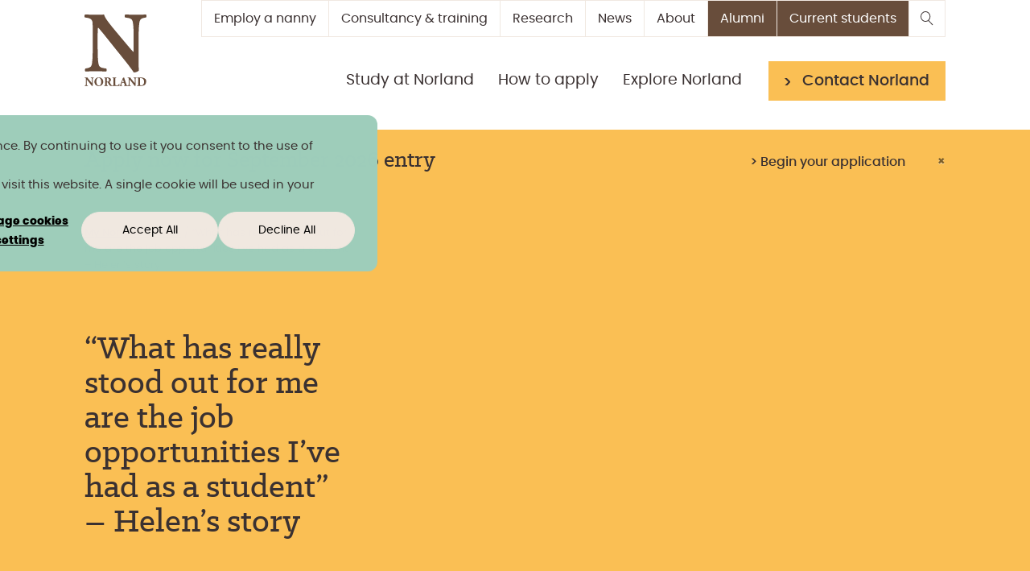

--- FILE ---
content_type: text/html; charset=UTF-8
request_url: https://www.norland.ac.uk/my-norland-story/helens-story/
body_size: 13422
content:
<!doctype html> <!--[if lt IE 7]><html class="no-js lt-ie9 lt-ie8 lt-ie7" lang=""> <![endif]--> <!--[if IE 7]><html class="no-js lt-ie9 lt-ie8" lang=""> <![endif]--> <!--[if IE 8]><html class="no-js lt-ie9" lang=""> <![endif]--> <!--[if gt IE 8]><!--><html class="no-js" lang="en-GB"> <!--<![endif]--><head><meta charset="utf-8"><meta http-equiv="X-UA-Compatible" content="IE=Edge" /><meta name="viewport" content="width=device-width, initial-scale=1.0"><meta name="format-detection" content="telephone=no"><link rel='shortcut icon' type='image/x-icon' href='/favicon.ico' /><link media="all" href="https://www.norland.ac.uk/wp-content/cache/autoptimize/css/autoptimize_37019f60f8aa907a1845c00e1ae8f1a1.css" rel="stylesheet"><title>&quot;What has really stood out for me are the job opportunities I’ve had as a student&quot; – Helen&#039;s story — Norland, Bath</title><meta name='robots' content='index, follow, max-image-preview:large, max-snippet:-1, max-video-preview:-1' /><link rel="canonical" href="https://www.norland.ac.uk/my-norland-story/helens-story/" /><meta property="og:locale" content="en_GB" /><meta property="og:type" content="article" /><meta property="og:title" content="&quot;What has really stood out for me are the job opportunities I’ve had as a student&quot; – Helen&#039;s story" /><meta property="og:url" content="https://www.norland.ac.uk/my-norland-story/helens-story/" /><meta property="og:site_name" content="Norland" /><meta property="article:publisher" content="https://www.facebook.com/NorlandCollege" /><meta property="article:modified_time" content="2020-12-07T11:55:17+00:00" /><meta property="og:image" content="https://www.norland.ac.uk/wp-content/uploads/2020/06/Helens-Story-C1.jpg" /><meta property="og:image:width" content="510" /><meta property="og:image:height" content="545" /><meta property="og:image:type" content="image/jpeg" /><meta name="twitter:card" content="summary_large_image" /> <script type="application/ld+json" class="yoast-schema-graph">{"@context":"https://schema.org","@graph":[{"@type":"WebPage","@id":"https://www.norland.ac.uk/my-norland-story/helens-story/","url":"https://www.norland.ac.uk/my-norland-story/helens-story/","name":"\"What has really stood out for me are the job opportunities I’ve had as a student\" – Helen's story — Norland, Bath","isPartOf":{"@id":"https://www.norland.ac.uk/#website"},"primaryImageOfPage":{"@id":"https://www.norland.ac.uk/my-norland-story/helens-story/#primaryimage"},"image":{"@id":"https://www.norland.ac.uk/my-norland-story/helens-story/#primaryimage"},"thumbnailUrl":"https://www.norland.ac.uk/wp-content/uploads/2020/06/Helens-Story-C1.jpg","datePublished":"2020-06-29T12:29:15+00:00","dateModified":"2020-12-07T11:55:17+00:00","breadcrumb":{"@id":"https://www.norland.ac.uk/my-norland-story/helens-story/#breadcrumb"},"inLanguage":"en-GB","potentialAction":[{"@type":"ReadAction","target":["https://www.norland.ac.uk/my-norland-story/helens-story/"]}]},{"@type":"ImageObject","inLanguage":"en-GB","@id":"https://www.norland.ac.uk/my-norland-story/helens-story/#primaryimage","url":"https://www.norland.ac.uk/wp-content/uploads/2020/06/Helens-Story-C1.jpg","contentUrl":"https://www.norland.ac.uk/wp-content/uploads/2020/06/Helens-Story-C1.jpg","width":510,"height":545,"caption":"female headshot in garden"},{"@type":"BreadcrumbList","@id":"https://www.norland.ac.uk/my-norland-story/helens-story/#breadcrumb","itemListElement":[{"@type":"ListItem","position":1,"name":"My Norland Stories","item":"https://www.norland.ac.uk/my-norland-story/"},{"@type":"ListItem","position":2,"name":"&#8220;What has really stood out for me are the job opportunities I’ve had as a student&#8221; – Helen&#8217;s story"}]},{"@type":"WebSite","@id":"https://www.norland.ac.uk/#website","url":"https://www.norland.ac.uk/","name":"Norland","description":"","publisher":{"@id":"https://www.norland.ac.uk/#organization"},"potentialAction":[{"@type":"SearchAction","target":{"@type":"EntryPoint","urlTemplate":"https://www.norland.ac.uk/?s={search_term_string}"},"query-input":{"@type":"PropertyValueSpecification","valueRequired":true,"valueName":"search_term_string"}}],"inLanguage":"en-GB"},{"@type":"Organization","@id":"https://www.norland.ac.uk/#organization","name":"Norland","url":"https://www.norland.ac.uk/","logo":{"@type":"ImageObject","inLanguage":"en-GB","@id":"https://www.norland.ac.uk/#/schema/logo/image/","url":"https://www.norland.ac.uk/wp-content/uploads/2020/05/norland-logo.svg","contentUrl":"https://www.norland.ac.uk/wp-content/uploads/2020/05/norland-logo.svg","width":1,"height":1,"caption":"Norland"},"image":{"@id":"https://www.norland.ac.uk/#/schema/logo/image/"},"sameAs":["https://www.facebook.com/NorlandCollege","https://www.instagram.com/norlandcollege/","https://www.tiktok.com/@norlandcollege?lang=en","https://www.linkedin.com/school/norlandcollege/","https://www.youtube.com/@NorlandCollege1892"],"description":"Norland is a higher education provider based in Bath, UK that offers a BA (Hons) Early Childhood Education and Care and Norland diploma course, uniquely blending early years theory with practical training. Once fully qualified, graduates are known as a Norland Nannies or Norlanders, and have access to the Norland Agency – their own employment agency that boasts higher than average graduate salaries, 100% employment opportunities with families around the world and lifelong support. Norland also has a consultancy and training provision, offering bespoke consultancy to organisations, early years settings and charities to enhance their service, reflect on their practice and develop their expertise.","email":"enquiries@norland.ac.uk","telephone":"01225 904040","legalName":"Norland College","foundingDate":"1892-09-25","numberOfEmployees":{"@type":"QuantitativeValue","minValue":"51","maxValue":"200"}}]}</script> <link rel='dns-prefetch' href='//js.hs-scripts.com' /><link rel='dns-prefetch' href='//repository.norland.ac.uk' /><link href='https://www.google-analytics.com' rel='preconnect' /><link href='https://www.googletagmanager.com' rel='preconnect' /><link rel='stylesheet' id='eprint-preview-css' href='https://repository.norland.ac.uk/style/auto/z_preview_client.css?ver=6.9' type='text/css' media='all' /> <script type="text/javascript" src="https://www.norland.ac.uk/wp-includes/js/jquery/jquery.min.js?ver=3.7.1" id="jquery-core-js"></script> <script type="text/javascript" id="search-filter-plugin-build-js-extra">var SF_LDATA = {"ajax_url":"https://www.norland.ac.uk/wp-admin/admin-ajax.php","home_url":"https://www.norland.ac.uk/","extensions":[]};
//# sourceURL=search-filter-plugin-build-js-extra</script> <link rel="https://api.w.org/" href="https://www.norland.ac.uk/wp-json/" />  <script class="hsq-set-content-id" data-content-id="blog-post">var _hsq = _hsq || [];
				_hsq.push(["setContentType", "blog-post"]);</script> 
  <script>document.documentElement.className += " js";</script> <script type="text/javascript">var ajaxurl = "https://www.norland.ac.uk/wp-admin/admin-ajax.php";</script> <link rel="preload" href="https://www.norland.ac.uk/wp-content/themes/rouge-wp-start-theme/assets/images/arrow-icon-white.svg" as="image"><link rel="preload" href="https://www.norland.ac.uk/wp-content/themes/rouge-wp-start-theme/assets/fonts/poppins-regular-webfont.woff2" as="style"><link rel="preload" href="https://www.norland.ac.uk/wp-content/themes/rouge-wp-start-theme/assets/fonts/klinicslabmedium-webfont.woff2" as="style">  <script>(function(w,d,s,l,i){w[l]=w[l]||[];w[l].push({'gtm.start':
	new Date().getTime(),event:'gtm.js'});var f=d.getElementsByTagName(s)[0],
	j=d.createElement(s),dl=l!='dataLayer'?'&l='+l:'';j.async=true;j.src=
	'https://www.googletagmanager.com/gtm.js?id='+i+dl;f.parentNode.insertBefore(j,f);
	})(window,document,'script','dataLayer','GTM-PQ8GHC59');</script>  <script async src="https://www.googletagmanager.com/gtag/js?id=UA-28116379-1"></script> <script>window.dataLayer = window.dataLayer || [];
      function gtag(){dataLayer.push(arguments);}
      gtag('js', new Date());

      gtag('config', 'UA-28116379-1');</script>  <script>!function(f,b,e,v,n,t,s)
	{if(f.fbq)return;n=f.fbq=function(){n.callMethod?
	n.callMethod.apply(n,arguments):n.queue.push(arguments)};
	if(!f._fbq)f._fbq=n;n.push=n;n.loaded=!0;n.version='2.0';
	n.queue=[];t=b.createElement(e);t.async=!0;
	t.src=v;s=b.getElementsByTagName(e)[0];
	s.parentNode.insertBefore(t,s)}(window,document,'script',
	'https://connect.facebook.net/en_US/fbevents.js');
	fbq('init', '574353883312649'); 
	fbq('track', 'PageView');</script> </head><body class="wp-singular my-norland-story-template-default single single-my-norland-story postid-2191 wp-theme-rouge-wp-start-theme"> <noscript><img height="1" width="1" src="https://www.facebook.com/tr?id=574353883312649&ev=PageView&noscript=1"/></noscript> <noscript><iframe src="https://www.googletagmanager.com/ns.html?id=GTM-PQ8GHC59"
height="0" width="0" style="display:none;visibility:hidden"></iframe></noscript><div id="skiplink-container"><div class="container"> <a href="#content" class="skiplink">Skip to main content</a></div></div><header class="site-header site-header-scroll"><div class="main-nav"><div class="container"><div class="site-header__row"><div class="logo-container"> <a name="home-page-link" href="https://www.norland.ac.uk/"> <img src="https://www.norland.ac.uk/wp-content/uploads/2020/05/norland-logo.svg" alt="Norland logo" class="logo" /> </a></div><div class="site-header__navs"><nav class="navbar navbar--mini navbar-expand-lg"><div class="collapse navbar-collapse justify-content-end" id="mini-navigation"><div class="menu-mini-menu-container"><ul id="menu-mini-menu" class="navbar-nav navbar--primary"><li itemscope="itemscope" itemtype="https://www.schema.org/SiteNavigationElement" id="menu-item-40" class="menu-item menu-item-type-custom menu-item-object-custom menu-item-has-children menu-item--level-0 menu-item-40 dropdown"><a title="Employ a nanny" href="#" data-toggle="dropdown" class="mega-dropdown-toggle" aria-haspopup="true">Employ a nanny <span class="caret"></span></a><ul role="menu" class="dropdown-menu" ><li class="container"><ul class="row"><li class="nav-megamenu__menu"><ul><li itemscope="itemscope" itemtype="https://www.schema.org/SiteNavigationElement" id="menu-item-8032" class="menu-item menu-item-type-post_type menu-item-object-page menu-item--level-1 menu-item--parent-40 menu-item-8032"><a title="Norland Agency" href="https://www.norland.ac.uk/norland-agency/">Norland Agency</a></li><li itemscope="itemscope" itemtype="https://www.schema.org/SiteNavigationElement" id="menu-item-37" class="menu-item menu-item-type-post_type menu-item-object-page menu-item--level-1 menu-item--parent-40 menu-item-37"><a title="Why choose a Norland Nanny?" href="https://www.norland.ac.uk/why-choose-a-norland-nanny/">Why choose a Norland Nanny?</a></li><li itemscope="itemscope" itemtype="https://www.schema.org/SiteNavigationElement" id="menu-item-36" class="menu-item menu-item-type-post_type menu-item-object-page menu-item--level-1 menu-item--parent-40 menu-item-36"><a title="Employing a Norland Nanny" href="https://www.norland.ac.uk/employing-a-norland-nanny/">Employing a Norland Nanny</a></li><li itemscope="itemscope" itemtype="https://www.schema.org/SiteNavigationElement" id="menu-item-40034" class="menu-item menu-item-type-post_type menu-item-object-page menu-item--level-1 menu-item--parent-40 menu-item-40034"><a title="Employing a Newly Qualified Nanny" href="https://www.norland.ac.uk/employing-a-norland-nanny/employ-a-newly-qualified-nanny/">Employing a Newly Qualified Nanny</a></li><li itemscope="itemscope" itemtype="https://www.schema.org/SiteNavigationElement" id="menu-item-394455" class="menu-item menu-item-type-post_type menu-item-object-page menu-item--level-1 menu-item--parent-40 menu-item-394455"><a title="Hire a student" href="https://www.norland.ac.uk/employing-a-norland-nanny/employ-a-nanny/employing-a-student/">Hire a student</a></li><li itemscope="itemscope" itemtype="https://www.schema.org/SiteNavigationElement" id="menu-item-849705" class="menu-item menu-item-type-post_type menu-item-object-page menu-item--level-1 menu-item--parent-40 menu-item-849705"><a title="Register a vacancy" href="https://www.norland.ac.uk/register-a-vacancy/">Register a vacancy</a></li><li itemscope="itemscope" itemtype="https://www.schema.org/SiteNavigationElement" id="menu-item-849706" class="menu-item menu-item-type-custom menu-item-object-custom menu-item--level-1 menu-item--parent-40 menu-item-849706"><a title="Norland Nanny App - Client Portal" href="https://client.norland.ac.uk/login">Norland Nanny App &#8211; Client Portal</a></li><li itemscope="itemscope" itemtype="https://www.schema.org/SiteNavigationElement" id="menu-item-35" class="menu-item menu-item-type-post_type menu-item-object-page menu-item--level-1 menu-item--parent-40 menu-item-35"><a title="Salaries &#038; fees" href="https://www.norland.ac.uk/salaries-fees/">Salaries &#038; fees</a></li><li itemscope="itemscope" itemtype="https://www.schema.org/SiteNavigationElement" id="menu-item-8026" class="menu-item menu-item-type-custom menu-item-object-custom menu-item--level-1 menu-item--parent-40 menu-item-8026"><a title="Policies &amp; procedures" href="/policies-reports/?_sft_document-area-of-business=agency">Policies &#038; procedures</a></li><li itemscope="itemscope" itemtype="https://www.schema.org/SiteNavigationElement" id="menu-item-132610" class="menu-item menu-item-type-post_type menu-item-object-page menu-item--level-1 menu-item--parent-40 menu-item-132610"><a title="Help &#038; advice" href="https://www.norland.ac.uk/employing-a-norland-nanny/help-advice/">Help &#038; advice</a></li><li itemscope="itemscope" itemtype="https://www.schema.org/SiteNavigationElement" id="menu-item-438060" class="menu-item menu-item-type-custom menu-item-object-custom menu-item--level-1 menu-item--parent-40 menu-item-438060"><a title="Testimonials" href="https://www.norland.ac.uk/client-stories/">Testimonials</a></li><li itemscope="itemscope" itemtype="https://www.schema.org/SiteNavigationElement" id="menu-item-40035" class="menu-item menu-item-type-post_type menu-item-object-page menu-item--level-1 menu-item--parent-40 menu-item-40035"><a title="Hosting a student placement" href="https://www.norland.ac.uk/employing-a-norland-nanny/student-placement/">Hosting a student placement</a></li><li itemscope="itemscope" itemtype="https://www.schema.org/SiteNavigationElement" id="menu-item-850954" class="menu-item menu-item-type-post_type menu-item-object-page menu-item--level-1 menu-item--parent-40 menu-item-850954"><a title="Marvellous babysitting" href="https://www.norland.ac.uk/employing-a-norland-nanny/employ-a-nanny/marvellous-babysitting/">Marvellous babysitting</a></li></ul></li></ul></li></ul></li><li itemscope="itemscope" itemtype="https://www.schema.org/SiteNavigationElement" id="menu-item-41" class="menu-item menu-item-type-custom menu-item-object-custom menu-item-has-children menu-item--level-0 menu-item-41 dropdown"><a title="Consultancy &amp; training" href="#" data-toggle="dropdown" class="mega-dropdown-toggle" aria-haspopup="true">Consultancy &#038; training <span class="caret"></span></a><ul role="menu" class="dropdown-menu" ><li class="container"><ul class="row"><li class="nav-megamenu__menu"><ul><li itemscope="itemscope" itemtype="https://www.schema.org/SiteNavigationElement" id="menu-item-630" class="menu-item menu-item-type-post_type menu-item-object-page menu-item--level-1 menu-item--parent-41 menu-item-630"><a title="Consultancy" href="https://www.norland.ac.uk/consultancy/">Consultancy</a></li><li itemscope="itemscope" itemtype="https://www.schema.org/SiteNavigationElement" id="menu-item-631" class="menu-item menu-item-type-post_type menu-item-object-page menu-item--level-1 menu-item--parent-41 menu-item-631"><a title="Bespoke training" href="https://www.norland.ac.uk/bespoke-training/">Bespoke training</a></li><li itemscope="itemscope" itemtype="https://www.schema.org/SiteNavigationElement" id="menu-item-331028" class="menu-item menu-item-type-post_type menu-item-object-page menu-item--level-1 menu-item--parent-41 menu-item-331028"><a title="Family-friendly services for organisations" href="https://www.norland.ac.uk/family-friendly-services-for-organisations/">Family-friendly services for organisations</a></li><li itemscope="itemscope" itemtype="https://www.schema.org/SiteNavigationElement" id="menu-item-851267" class="menu-item menu-item-type-post_type menu-item-object-page menu-item--level-1 menu-item--parent-41 menu-item-851267"><a title="Online courses" href="https://www.norland.ac.uk/online-courses/">Online courses</a></li><li itemscope="itemscope" itemtype="https://www.schema.org/SiteNavigationElement" id="menu-item-850845" class="menu-item menu-item-type-custom menu-item-object-custom menu-item--level-1 menu-item--parent-41 menu-item-850845"><a title="Case studies" href="https://www.norland.ac.uk/case-studies/">Case studies</a></li></ul></li></ul></li></ul></li><li itemscope="itemscope" itemtype="https://www.schema.org/SiteNavigationElement" id="menu-item-108140" class="menu-item menu-item-type-post_type menu-item-object-page menu-item-has-children menu-item--level-0 menu-item-108140 dropdown"><a title="Research" href="#" data-toggle="dropdown" class="mega-dropdown-toggle" aria-haspopup="true">Research <span class="caret"></span></a><ul role="menu" class="dropdown-menu" ><li class="container"><ul class="row"><li class="nav-megamenu__menu"><ul><li itemscope="itemscope" itemtype="https://www.schema.org/SiteNavigationElement" id="menu-item-108147" class="menu-item menu-item-type-post_type menu-item-object-page menu-item--level-1 menu-item--parent-108140 menu-item-108147"><a title="Norland Educare Research Centre" href="https://www.norland.ac.uk/research/">Norland Educare Research Centre</a></li><li itemscope="itemscope" itemtype="https://www.schema.org/SiteNavigationElement" id="menu-item-828887" class="menu-item menu-item-type-post_type menu-item-object-page menu-item--level-1 menu-item--parent-108140 menu-item-828887"><a title="Norland Educare Research Journal" href="https://www.norland.ac.uk/journal/">Norland Educare Research Journal</a></li><li itemscope="itemscope" itemtype="https://www.schema.org/SiteNavigationElement" id="menu-item-108142" class="menu-item menu-item-type-post_type menu-item-object-page menu-item--level-1 menu-item--parent-108140 menu-item-108142"><a title="Research projects" href="https://www.norland.ac.uk/research/research-projects/">Research projects</a></li><li itemscope="itemscope" itemtype="https://www.schema.org/SiteNavigationElement" id="menu-item-742554" class="menu-item menu-item-type-post_type menu-item-object-page menu-item--level-1 menu-item--parent-108140 menu-item-742554"><a title="Publications" href="https://www.norland.ac.uk/research/publications/">Publications</a></li><li itemscope="itemscope" itemtype="https://www.schema.org/SiteNavigationElement" id="menu-item-108144" class="menu-item menu-item-type-post_type menu-item-object-page menu-item--level-1 menu-item--parent-108140 menu-item-108144"><a title="Student publications" href="https://www.norland.ac.uk/research/student-publications/">Student publications</a></li><li itemscope="itemscope" itemtype="https://www.schema.org/SiteNavigationElement" id="menu-item-830052" class="menu-item menu-item-type-post_type menu-item-object-page menu-item--level-1 menu-item--parent-108140 menu-item-830052"><a title="Research events" href="https://www.norland.ac.uk/research/research-events/">Research events</a></li></ul></li></ul></li></ul></li><li itemscope="itemscope" itemtype="https://www.schema.org/SiteNavigationElement" id="menu-item-636" class="menu-item menu-item-type-post_type menu-item-object-page current_page_parent menu-item--level-0 menu-item-636"><a title="News" href="https://www.norland.ac.uk/news-insights/">News</a></li><li itemscope="itemscope" itemtype="https://www.schema.org/SiteNavigationElement" id="menu-item-42" class="menu-item menu-item-type-custom menu-item-object-custom menu-item-has-children menu-item--level-0 menu-item-42 dropdown"><a title="About" href="#" data-toggle="dropdown" class="mega-dropdown-toggle" aria-haspopup="true">About <span class="caret"></span></a><ul role="menu" class="dropdown-menu" ><li class="container"><ul class="row"><li class="nav-megamenu__menu"><ul><li itemscope="itemscope" itemtype="https://www.schema.org/SiteNavigationElement" id="menu-item-8006" class="menu-item menu-item-type-post_type menu-item-object-page menu-item--level-1 menu-item--parent-42 menu-item-8006"><a title="Heritage, ethos &#038; vision" href="https://www.norland.ac.uk/heritage-ethos-vision/">Heritage, ethos &#038; vision</a></li><li itemscope="itemscope" itemtype="https://www.schema.org/SiteNavigationElement" id="menu-item-839549" class="menu-item menu-item-type-post_type menu-item-object-page menu-item--level-1 menu-item--parent-42 menu-item-839549"><a title="Professional Association of Norlanders" href="https://www.norland.ac.uk/professional-association-of-norlanders/">Professional Association of Norlanders</a></li><li itemscope="itemscope" itemtype="https://www.schema.org/SiteNavigationElement" id="menu-item-8009" class="menu-item menu-item-type-post_type menu-item-object-page menu-item--level-1 menu-item--parent-42 menu-item-8009"><a title="Governance" href="https://www.norland.ac.uk/governance/">Governance</a></li><li itemscope="itemscope" itemtype="https://www.schema.org/SiteNavigationElement" id="menu-item-837388" class="menu-item menu-item-type-post_type menu-item-object-page menu-item--level-1 menu-item--parent-42 menu-item-837388"><a title="The Norland Foundation" href="https://www.norland.ac.uk/the-norland-foundation/">The Norland Foundation</a></li><li itemscope="itemscope" itemtype="https://www.schema.org/SiteNavigationElement" id="menu-item-843" class="menu-item menu-item-type-post_type menu-item-object-page menu-item--level-1 menu-item--parent-42 menu-item-843"><a title="Meet the team" href="https://www.norland.ac.uk/meet-the-team/">Meet the team</a></li><li itemscope="itemscope" itemtype="https://www.schema.org/SiteNavigationElement" id="menu-item-645" class="menu-item menu-item-type-post_type_archive menu-item-object-charities menu-item--level-1 menu-item--parent-42 menu-item-645"><a title="Charity &amp; community" href="https://www.norland.ac.uk/charities/">Charity &#038; community</a></li><li itemscope="itemscope" itemtype="https://www.schema.org/SiteNavigationElement" id="menu-item-8011" class="menu-item menu-item-type-post_type menu-item-object-page current_page_parent menu-item--level-1 menu-item--parent-42 menu-item-8011"><a title="News, insight and blogs" href="https://www.norland.ac.uk/news-insights/">News, insight and blogs</a></li><li itemscope="itemscope" itemtype="https://www.schema.org/SiteNavigationElement" id="menu-item-848780" class="menu-item menu-item-type-post_type menu-item-object-page menu-item--level-1 menu-item--parent-42 menu-item-848780"><a title="Graduation" href="https://www.norland.ac.uk/graduation/">Graduation</a></li><li itemscope="itemscope" itemtype="https://www.schema.org/SiteNavigationElement" id="menu-item-1294" class="menu-item menu-item-type-post_type menu-item-object-page menu-item--level-1 menu-item--parent-42 menu-item-1294"><a title="Work at Norland" href="https://www.norland.ac.uk/work-at-norland/">Work at Norland</a></li><li itemscope="itemscope" itemtype="https://www.schema.org/SiteNavigationElement" id="menu-item-8033" class="menu-item menu-item-type-post_type menu-item-object-page menu-item--level-1 menu-item--parent-42 menu-item-8033"><a title="Term dates" href="https://www.norland.ac.uk/term-dates/">Term dates</a></li><li itemscope="itemscope" itemtype="https://www.schema.org/SiteNavigationElement" id="menu-item-641" class="menu-item menu-item-type-post_type_archive menu-item-object-policies-reports menu-item--level-1 menu-item--parent-42 menu-item-641"><a title="Policies &amp; reports" href="https://www.norland.ac.uk/policies-reports/">Policies &#038; reports</a></li></ul></li></ul></li></ul></li></ul></div></div><div class="navbar--alumni-nav"><div class="menu-mini-alumni-container"><ul id="menu-mini-alumni" class="navbar-nav navbar--primary"><li itemscope="itemscope" itemtype="https://www.schema.org/SiteNavigationElement" id="menu-item-64" class="alumni-login-menu menu-item menu-item-type-post_type menu-item-object-page menu-item--level-0 menu-item-64"><a title="Alumni" href="https://www.norland.ac.uk/alumni/">Alumni</a></li><li itemscope="itemscope" itemtype="https://www.schema.org/SiteNavigationElement" id="menu-item-8038" class="menu-item menu-item-type-post_type menu-item-object-page menu-item--level-0 menu-item-8038"><a title="Current students" href="https://www.norland.ac.uk/current-students/">Current students</a></li></ul></div><div class="site-header__search-form bg-white"><form role="search" method="get" class="search-form" action="https://www.norland.ac.uk/"> <input type="text" placeholder="Enter keyword + hit enter"
 value="" name="s"
 title="Site search input"/></form> <button aria-label="Button to open the search form" id="search-form-toggle" name="search-form-toggle" class="search-form-toggle"> <img src="https://www.norland.ac.uk/wp-content/themes/rouge-wp-start-theme/assets/images/search-icon.svg" alt="Search icon"> </button></div></div></nav><nav class="navbar navbar--main navbar-expand-lg"><div class="collapse navbar-collapse justify-content-end" id="primary-navigation"><div class="menu-primary-nav-container"><ul id="menu-primary-nav" class="navbar-nav navbar--primary"><li itemscope="itemscope" itemtype="https://www.schema.org/SiteNavigationElement" id="menu-item-46" class="menu-item menu-item-type-custom menu-item-object-custom menu-item-has-children menu-item--level-0 menu-item-46 dropdown"><a title="Study at Norland" href="#" data-toggle="dropdown" class="mega-dropdown-toggle" aria-haspopup="true">Study at Norland <span class="caret"></span></a><ul role="menu" class="dropdown-menu" ><li class="container"><ul class="row"><li class="nav-megamenu__menu"><ul><li itemscope="itemscope" itemtype="https://www.schema.org/SiteNavigationElement" id="menu-item-492" class="menu-item menu-item-type-custom menu-item-object-custom menu-item-has-children menu-item--level-1 menu-item--parent-46 menu-item-492 dropdown"><a title="What you&#039;ll study" href="#" data-toggle="dropdown" class="mega-dropdown-toggle" aria-haspopup="true">What you&#8217;ll study</a><ul role="menu" class="dropdown-menu" ><li itemscope="itemscope" itemtype="https://www.schema.org/SiteNavigationElement" id="menu-item-633899" class="menu-item menu-item-type-post_type menu-item-object-page menu-item--level-2 menu-item--parent-492 menu-item-633899 nav-megamenu__overview"><a title="BA (Hons) Early Childhood Education and Care &amp; Norland Diploma" href="https://www.norland.ac.uk/ba-hons-degree-diploma/">BA (Hons) Early Childhood Education and Care &#038; Norland Diploma</a></li><li itemscope="itemscope" itemtype="https://www.schema.org/SiteNavigationElement" id="menu-item-830422" class="menu-item menu-item-type-post_type menu-item-object-page menu-item--level-2 menu-item--parent-492 menu-item-830422 nav-megamenu__column"><a title="Modules" href="https://www.norland.ac.uk/modules/">Modules</a></li><li itemscope="itemscope" itemtype="https://www.schema.org/SiteNavigationElement" id="menu-item-7987" class="menu-item menu-item-type-post_type menu-item-object-page menu-item--level-2 menu-item--parent-492 menu-item-7987 nav-megamenu__column"><a title="Placements &#038; NQN" href="https://www.norland.ac.uk/placements-nqn/">Placements &#038; NQN</a></li><li itemscope="itemscope" itemtype="https://www.schema.org/SiteNavigationElement" id="menu-item-7984" class="menu-item menu-item-type-post_type menu-item-object-page menu-item--level-2 menu-item--parent-492 menu-item-7984 nav-megamenu__column"><a title="Beyond the curriculum" href="https://www.norland.ac.uk/beyond-the-curriculum/">Beyond the curriculum</a></li><li itemscope="itemscope" itemtype="https://www.schema.org/SiteNavigationElement" id="menu-item-7985" class="menu-item menu-item-type-post_type menu-item-object-page menu-item--level-2 menu-item--parent-492 menu-item-7985 nav-megamenu__column"><a title="How you will learn" href="https://www.norland.ac.uk/how-you-will-learn/">How you will learn</a></li></ul></li><li itemscope="itemscope" itemtype="https://www.schema.org/SiteNavigationElement" id="menu-item-7990" class="menu-item menu-item-type-post_type menu-item-object-page menu-item--level-1 menu-item--parent-46 menu-item-7990"><a title="Why choose Norland?" href="https://www.norland.ac.uk/why-study-at-norland/">Why choose Norland?</a></li><li itemscope="itemscope" itemtype="https://www.schema.org/SiteNavigationElement" id="menu-item-845595" class="menu-item menu-item-type-custom menu-item-object-custom menu-item-has-children menu-item--level-1 menu-item--parent-46 menu-item-845595 dropdown"><a title="Student life" href="#" data-toggle="dropdown" class="mega-dropdown-toggle" aria-haspopup="true">Student life</a><ul role="menu" class="dropdown-menu" ><li itemscope="itemscope" itemtype="https://www.schema.org/SiteNavigationElement" id="menu-item-7992" class="menu-item menu-item-type-post_type menu-item-object-page menu-item--level-2 menu-item--parent-845595 menu-item-7992 nav-megamenu__overview"><a title="Life at Norland" href="https://www.norland.ac.uk/student-life/">Life at Norland</a></li><li itemscope="itemscope" itemtype="https://www.schema.org/SiteNavigationElement" id="menu-item-8034" class="menu-item menu-item-type-post_type menu-item-object-page menu-item--level-2 menu-item--parent-845595 menu-item-8034 nav-megamenu__column"><a title="Student support" href="https://www.norland.ac.uk/student-support/">Student support</a></li><li itemscope="itemscope" itemtype="https://www.schema.org/SiteNavigationElement" id="menu-item-845633" class="menu-item menu-item-type-post_type menu-item-object-page menu-item--level-2 menu-item--parent-845595 menu-item-845633 nav-megamenu__column"><a title="Uniform and responsibilities" href="https://www.norland.ac.uk/uniform-and-responsibilities/">Uniform and responsibilities</a></li><li itemscope="itemscope" itemtype="https://www.schema.org/SiteNavigationElement" id="menu-item-7995" class="menu-item menu-item-type-post_type menu-item-object-page menu-item--level-2 menu-item--parent-845595 menu-item-7995 nav-megamenu__column"><a title="Our campus" href="https://www.norland.ac.uk/facilities/">Our campus</a></li><li itemscope="itemscope" itemtype="https://www.schema.org/SiteNavigationElement" id="menu-item-845594" class="menu-item menu-item-type-post_type menu-item-object-page menu-item--level-2 menu-item--parent-845595 menu-item-845594 nav-megamenu__column"><a title="Living in Bath" href="https://www.norland.ac.uk/living-in-bath/">Living in Bath</a></li></ul></li><li itemscope="itemscope" itemtype="https://www.schema.org/SiteNavigationElement" id="menu-item-835183" class="menu-item menu-item-type-post_type menu-item-object-page menu-item--level-1 menu-item--parent-46 menu-item-835183"><a title="TEF Gold" href="https://www.norland.ac.uk/tef-gold/">TEF Gold</a></li><li itemscope="itemscope" itemtype="https://www.schema.org/SiteNavigationElement" id="menu-item-8028" class="menu-item menu-item-type-post_type menu-item-object-page menu-item--level-1 menu-item--parent-46 menu-item-8028"><a title="Career pathways" href="https://www.norland.ac.uk/career-pathways/">Career pathways</a></li><li itemscope="itemscope" itemtype="https://www.schema.org/SiteNavigationElement" id="menu-item-662" class="menu-item menu-item-type-post_type_archive menu-item-object-my-norland-story menu-item--level-1 menu-item--parent-46 menu-item-662"><a title="Student and graduate stories" href="https://www.norland.ac.uk/my-norland-story/">Student and graduate stories</a></li><li itemscope="itemscope" itemtype="https://www.schema.org/SiteNavigationElement" id="menu-item-220763" class="menu-item menu-item-type-post_type menu-item-object-page menu-item--level-1 menu-item--parent-46 menu-item-220763"><a title="International students" href="https://www.norland.ac.uk/international-students/">International students</a></li><li itemscope="itemscope" itemtype="https://www.schema.org/SiteNavigationElement" id="menu-item-7999" class="menu-item menu-item-type-post_type menu-item-object-page menu-item--level-1 menu-item--parent-46 menu-item-7999"><a title="FAQs" href="https://www.norland.ac.uk/study-at-norland-faqs/">FAQs</a></li><li itemscope="itemscope" itemtype="https://www.schema.org/SiteNavigationElement" id="menu-item-57" class="menu-item menu-item-type-post_type menu-item-object-page menu-item--level-1 menu-item--parent-46 menu-item-57"><a title="Request a prospectus" href="https://www.norland.ac.uk/request-a-prospectus/">Request a prospectus</a></li><li itemscope="itemscope" itemtype="https://www.schema.org/SiteNavigationElement" id="menu-item-79298" class="menu-item menu-item-type-post_type menu-item-object-page menu-item--level-1 menu-item--parent-46 menu-item-79298"><a title="Read our digital prospectus" href="https://www.norland.ac.uk/digital-prospectus/">Read our digital prospectus</a></li></ul></li></ul></li></ul></li><li itemscope="itemscope" itemtype="https://www.schema.org/SiteNavigationElement" id="menu-item-47" class="menu-item menu-item-type-custom menu-item-object-custom menu-item-has-children menu-item--level-0 menu-item-47 dropdown"><a title="How to apply" href="#" data-toggle="dropdown" class="mega-dropdown-toggle" aria-haspopup="true">How to apply <span class="caret"></span></a><ul role="menu" class="dropdown-menu" ><li class="container"><ul class="row"><li class="nav-megamenu__menu"><ul><li itemscope="itemscope" itemtype="https://www.schema.org/SiteNavigationElement" id="menu-item-8001" class="menu-item menu-item-type-post_type menu-item-object-page menu-item--level-1 menu-item--parent-47 menu-item-8001"><a title="Application process" href="https://www.norland.ac.uk/application-process/">Application process</a></li><li itemscope="itemscope" itemtype="https://www.schema.org/SiteNavigationElement" id="menu-item-665" class="menu-item menu-item-type-post_type menu-item-object-page menu-item--level-1 menu-item--parent-47 menu-item-665"><a title="Entry requirements" href="https://www.norland.ac.uk/entry-requirements/">Entry requirements</a></li><li itemscope="itemscope" itemtype="https://www.schema.org/SiteNavigationElement" id="menu-item-8031" class="menu-item menu-item-type-post_type menu-item-object-page menu-item--level-1 menu-item--parent-47 menu-item-8031"><a title="Fees &#038; study costs" href="https://www.norland.ac.uk/fees/">Fees &#038; study costs</a></li><li itemscope="itemscope" itemtype="https://www.schema.org/SiteNavigationElement" id="menu-item-666" class="menu-item menu-item-type-post_type menu-item-object-page menu-item--level-1 menu-item--parent-47 menu-item-666"><a title="Finance &#038; bursaries" href="https://www.norland.ac.uk/finance-and-bursaries/">Finance &#038; bursaries</a></li><li itemscope="itemscope" itemtype="https://www.schema.org/SiteNavigationElement" id="menu-item-831548" class="menu-item menu-item-type-post_type menu-item-object-page menu-item--level-1 menu-item--parent-47 menu-item-831548"><a title="Living costs &amp; budgeting" href="https://www.norland.ac.uk/living-costs-and-budgeting/">Living costs &#038; budgeting</a></li><li itemscope="itemscope" itemtype="https://www.schema.org/SiteNavigationElement" id="menu-item-7993" class="menu-item menu-item-type-post_type menu-item-object-page menu-item--level-1 menu-item--parent-47 menu-item-7993"><a title="Accommodation" href="https://www.norland.ac.uk/accommodation/">Accommodation</a></li><li itemscope="itemscope" itemtype="https://www.schema.org/SiteNavigationElement" id="menu-item-667" class="menu-item menu-item-type-post_type menu-item-object-page menu-item--level-1 menu-item--parent-47 menu-item-667"><a title="Widening participation" href="https://www.norland.ac.uk/widening-participation/">Widening participation</a></li><li itemscope="itemscope" itemtype="https://www.schema.org/SiteNavigationElement" id="menu-item-8003" class="menu-item menu-item-type-post_type menu-item-object-page menu-item--level-1 menu-item--parent-47 menu-item-8003"><a title="Transparency return" href="https://www.norland.ac.uk/transparency-return/">Transparency return</a></li><li itemscope="itemscope" itemtype="https://www.schema.org/SiteNavigationElement" id="menu-item-384568" class="menu-item menu-item-type-custom menu-item-object-custom menu-item--level-1 menu-item--parent-47 menu-item-384568"><a title="Student policies" href="https://www.norland.ac.uk/policies-reports/?_sft_document-area-of-business=study">Student policies</a></li></ul></li></ul></li></ul></li><li itemscope="itemscope" itemtype="https://www.schema.org/SiteNavigationElement" id="menu-item-48" class="menu-item menu-item-type-custom menu-item-object-custom menu-item-has-children menu-item--level-0 menu-item-48 dropdown"><a title="Explore Norland" href="#" data-toggle="dropdown" class="mega-dropdown-toggle" aria-haspopup="true">Explore Norland <span class="caret"></span></a><ul role="menu" class="dropdown-menu" ><li class="container"><ul class="row"><li class="nav-megamenu__menu"><ul><li itemscope="itemscope" itemtype="https://www.schema.org/SiteNavigationElement" id="menu-item-1935" class="menu-item menu-item-type-custom menu-item-object-custom menu-item--level-1 menu-item--parent-48 menu-item-1935"><a title="Blog" href="https://www.norland.ac.uk/news-insights/?_sft_category=blog">Blog</a></li><li itemscope="itemscope" itemtype="https://www.schema.org/SiteNavigationElement" id="menu-item-670" class="menu-item menu-item-type-post_type_archive menu-item-object-events menu-item--level-1 menu-item--parent-48 menu-item-670"><a title="Open days &amp; events" href="https://www.norland.ac.uk/events/">Open days &#038; events</a></li><li itemscope="itemscope" itemtype="https://www.schema.org/SiteNavigationElement" id="menu-item-850736" class="menu-item menu-item-type-post_type menu-item-object-page menu-item--level-1 menu-item--parent-48 menu-item-850736"><a title="Join our mailing list" href="https://www.norland.ac.uk/join-our-mailing-list/">Join our mailing list</a></li><li itemscope="itemscope" itemtype="https://www.schema.org/SiteNavigationElement" id="menu-item-335990" class="menu-item menu-item-type-post_type menu-item-object-page menu-item--level-1 menu-item--parent-48 menu-item-335990"><a title="Chat to students" href="https://www.norland.ac.uk/chat-to-students/">Chat to students</a></li><li itemscope="itemscope" itemtype="https://www.schema.org/SiteNavigationElement" id="menu-item-392327" class="menu-item menu-item-type-custom menu-item-object-custom menu-item--level-1 menu-item--parent-48 menu-item-392327"><a title="360 degree tour" href="https://360imagephotography.s3.eu-west-2.amazonaws.com/Norland+College/index.htm">360 degree tour</a></li><li itemscope="itemscope" itemtype="https://www.schema.org/SiteNavigationElement" id="menu-item-389126" class="menu-item menu-item-type-post_type menu-item-object-page menu-item--level-1 menu-item--parent-48 menu-item-389126"><a title="Information for parents &amp; supporters" href="https://www.norland.ac.uk/information-for-parents-and-supporters/">Information for parents &#038; supporters</a></li><li itemscope="itemscope" itemtype="https://www.schema.org/SiteNavigationElement" id="menu-item-156226" class="menu-item menu-item-type-post_type menu-item-object-page menu-item--level-1 menu-item--parent-48 menu-item-156226"><a title="Information for teachers &amp; careers advisers" href="https://www.norland.ac.uk/information-for-teachers-and-careers-advisers/">Information for teachers &#038; careers advisers</a></li></ul></li></ul></li></ul></li><li itemscope="itemscope" itemtype="https://www.schema.org/SiteNavigationElement" id="menu-item-419" class="menu-btn menu-item menu-item-type-post_type menu-item-object-page menu-item--level-0 menu-item-419"><a title="Contact Norland" href="https://www.norland.ac.uk/contact-norland/">Contact Norland</a></li></ul></div></div></nav></div> <button class="navbar-toggler" name="Mobile menu toggle" id="mobile-menu-toggle" type="button" aria-label="Toggle navigation"> <span class="navbar-toggler-text">Menu</span> <span class="navbar-toggler-icon"></span> </button></div></div></div><div class="header-sitewide-cta bg-gold" id="header-sitewide-cta" style="display:none;"><div class="container"><div class="row"><div class="header-sitewide-cta__col col-md-12"><div class="header-sitewide-cta__flex"><h3 class="header-sitewide-cta__heading"> Apply now for September 2026 entry</h3> <a class="header-sitewide-cta__link" href="https://www.norland.ac.uk/application-process/" target="" > > Begin your application </a> <button class="header-sitewide-cta__close close" type="button" aria-label="Close"> <span aria-hidden="true">&times;</span> </button></div></div></div></div></div> <script type="text/javascript">// Sitewide header cta
        if( jQuery('#header-sitewide-cta').length > 0 ) {

            var sitewideCtaShown = getSitewideCtaCookie('header-sitewide-cta-shown');

            if( sitewideCtaShown == 'yes' ) {
                // do nothing
            }

            if( !sitewideCtaShown || sitewideCtaShown == undefined || sitewideCtaShown == null ) {
                setTimeout(function() {
                    jQuery('#header-sitewide-cta').show(0);
                    jQuery('.pb-hero.pb-hero').addClass('has-header-sitewide-cta');
                    jQuery('.hero-achor-links').addClass('has-header-sitewide-cta');
                    jQuery('.hero-achor-links__mobile').addClass('has-header-sitewide-cta');
                }, 0);
            }

        }
        function getSitewideCtaCookie(name) {
            // Split cookie string and get all individual name=value pairs in an array
            var cookieArr = document.cookie.split(";");
            
            // Loop through the array elements
            for(var i = 0; i < cookieArr.length; i++) {
                var cookiePair = cookieArr[i].split("=");
                
                /* Removing whitespace at the beginning of the cookie name
                and compare it with the given string */
                if(name == cookiePair[0].trim()) {
                    // Decode the cookie value and return
                    return decodeURIComponent(cookiePair[1]);
                }
            }
            
            // Return null if not found
            return null;
        }</script> </header><main id="content"><div class="pb-hero  bg-gold" role="banner"><div class="container"><div class="row"><div class="col-lg-4 col-md-6 pb-hero__left"><div class="row"><div class="col-md-12"><p id="breadcrumbs"><span><span><a href="https://www.norland.ac.uk/my-norland-story/">My Norland Stories</a></span> / <span class="breadcrumb_last" aria-current="page">&#8220;What has really stood out for me are the job opportunities I’ve had as a student&#8221; – Helen&#8217;s story</span></span></p></div></div><div class="hero__inner"><h1>&#8220;What has really stood out for me are the job opportunities I’ve had as a student&#8221; – Helen&#8217;s story</h1></div></div></div></div></div><div class="pb pb-generic-text bg-white" role="region"><div class="container"><div class="row"><div class="col-md-8 col-lg-6 pb-generic-text__content"><h3>Helen (Set 40) previously began studying Languages at university before reconsidering her ambitions and switching to Norland for a lifelong career working with children and families.</h3><p>&#8220;I originally chose to study at the University of Nottingham to read German and Russian. Two months into the course and I realised that I had only gone to university at the time because that&#8217;s what all my friends had done, and that was a normal thing to do when you&#8217;re 18. My parents didn&#8217;t push me into making that decision at all, I just thought it was the right one for me because I loved languages. It turned out that learning languages in a lecture hall was very different to how I thought it was going to be.</p></div><div class="col-md-4 offset-lg-1 col-lg-4"><div class="clip clip--both--sm"> <img src="[data-uri]" data-src="https://www.norland.ac.uk/wp-content/uploads/2020/06/Helens-Story-C1.jpg" data-srcset="https://www.norland.ac.uk/wp-content/uploads/2020/06/Helens-Story-C1.jpg 510w, https://www.norland.ac.uk/wp-content/uploads/2020/06/Helens-Story-C1-281x300.jpg 281w" data-sizes="(max-width: 600px) 100vw, 600px" data-original-src="https://www.norland.ac.uk/wp-content/uploads/2020/06/Helens-Story-C1.jpg" alt="female headshot in garden" class="lazy img-fluid" /></div></div></div></div></div><div id="publications" class="pb pb-generic-text bg-stone " role="region"><div class="container"><div class="row"><div class="offset-lg-1 col-lg-10 pb-generic-text__content"><blockquote><h3>“This is an institution where your Principal knows you by name and stops to talk to you in the hallway. This is an institution where you can email the librarians and they will drop what they are doing to give you more information than you thought was even fathomable. And this is an institution where if you&#8217;re on your dissertation placement in a foreign country, it&#8217;s late at night and it&#8217;s all going wrong, your Vice Principal will call you when she&#8217;s at home and tell you: ‘We can fix this together’.&#8221;</h3></blockquote><p>“I decided to take some time out to re-think my options. Working with children was something I had always thought about and Norland is the best place for early years training. I applied and, unfortunately, wasn&#8217;t offered a place but I was so determined to study here, that I tried again for the next academic year and got in! Norland was the right choice for me at this time in my life, and if it hadn&#8217;t happened this way, I wouldn&#8217;t have met the strong, fabulous and caring friends that I have made.</p><p>“My time at Norland has been an absolute whirlwind and has gone very quickly. What has really stood out for me are the job opportunities I’ve had as a student. I&#8217;ve lived with the most wonderful family for the past year and watched their children grow, I&#8217;ve been on holiday with a family, I&#8217;ve proxy-parented, I&#8217;ve babysat for celebrities, I&#8217;ve worked in London, I&#8217;ve been in the press. None of this would have been possible if it weren&#8217;t for the confidence that the variety of Norland placements have given me; they’ve taught me so much about children, families and myself that I believe will make me a really strong nanny.</p><p>“The beauty of the Norland name means you can end up anywhere in the world, so I don&#8217;t want to limit myself and will continue to say &#8220;yes&#8221; to as many opportunities that come my way. The Norland name will carry me throughout the rest of my life, and I just need to make sure I carry on living up to its expectations so that I can commandeer the jobs I want to go after. Even if I move away from nannying into a different early years field, I will still feel like the integrity that has been instilled in me during my time here will hold me in good stead.</p><p>“People try and compare Norland to traditional universities; in reality you can&#8217;t actually do that. Norland is unique in itself in that it is what you make it. I will say, Norland isn&#8217;t for everyone for various reasons. But if you like working hard, reaping the rewards and feeling like part of a family, then you&#8217;ll thrive. This is an institution where your Principal knows you by name and stops to talk to you in the hallway. This is an institution where you can email the librarians and they will drop what they are doing to give you more information than you thought was even fathomable. And this is an institution where if you&#8217;re on your dissertation placement in a foreign country, it&#8217;s late at night and it&#8217;s all going wrong, your Vice Principal will call you when she&#8217;s at home and tell you: ‘We can fix this together’.”</p></div></div></div></div><div class="pb pb-marketing-form bg-white pb--keyline" role="region" id=""><div class="container"><div class="row"><div class="offset-lg-1 col-lg-10 text-center pb-block-header"><h2>Get in touch</h2></div></div><div class="row"><div class="offset-lg-1 col-lg-10 form form--marketing"><div class="frm_forms  with_frm_style frm_style_formidable-style" id="frm_form_1_container" ><form enctype="multipart/form-data" method="post" class="frm-show-form  frm_js_validate  frm_ajax_submit  frm_pro_form " id="form_contact-form" ><div class="frm_form_fields "><fieldset><legend class="frm_screen_reader">Contact Us</legend><div class="frm_fields_container"> <input type="hidden" name="frm_action" value="create" /> <input type="hidden" name="form_id" value="1" /> <input type="hidden" name="frm_hide_fields_1" id="frm_hide_fields_1" value="" /> <input type="hidden" name="form_key" value="contact-form" /> <input type="hidden" name="item_meta[0]" value="" /> <input type="hidden" id="frm_submit_entry_1" name="frm_submit_entry_1" value="436277bdee" /><input type="hidden" name="_wp_http_referer" value="/my-norland-story/helens-story/" /><div id="frm_field_49_container" class="frm_form_field form-field  frm_required_field frm_top_container frm_half"> <label for="field_r9d4h" id="field_r9d4h_label" class="frm_primary_label">First name <span class="frm_required">*</span> </label> <input  type="text" id="field_r9d4h" name="item_meta[49]" value=""  data-reqmsg="First name cannot be blank." aria-required="true" data-invmsg="Text is invalid" aria-invalid="false"   /></div><div id="frm_field_50_container" class="frm_form_field form-field  frm_required_field frm_top_container frm_half"> <label for="field_b26ik" id="field_b26ik_label" class="frm_primary_label">Last name <span class="frm_required">*</span> </label> <input  type="text" id="field_b26ik" name="item_meta[50]" value=""  data-reqmsg="Last name cannot be blank." aria-required="true" data-invmsg="Text is invalid" aria-invalid="false"   /></div><div id="frm_field_3_container" class="frm_form_field form-field  frm_required_field frm_top_container frm_half"> <label for="field_29yf4d" id="field_29yf4d_label" class="frm_primary_label">Email address <span class="frm_required">*</span> </label> <input type="email" id="field_29yf4d" name="item_meta[3]" value=""  data-reqmsg="Email address cannot be blank." aria-required="true" data-invmsg="Please enter a valid email address" aria-invalid="false"  /></div><div id="frm_field_51_container" class="frm_form_field form-field  frm_required_field frm_top_container frm_half"> <label for="field_6aa4g" id="field_6aa4g_label" class="frm_primary_label">Phone number <span class="frm_required">*</span> </label> <input type="tel" id="field_6aa4g" name="item_meta[51]" value=""  data-reqmsg="Phone number cannot be blank." aria-required="true" data-invmsg="Phone is invalid" aria-invalid="false" pattern="((\+\d{1,3}(-|.| )?\(?\d\)?(-| |.)?\d{1,5})|(\(?\d{2,6}\)?))(-|.| )?(\d{3,4})(-|.| )?(\d{4})(( x| ext)\d{1,5}){0,1}$"  /></div><div id="frm_field_5_container" class="frm_form_field form-field  frm_required_field frm_top_container frm_full"> <label for="field_9jv0r1" id="field_9jv0r1_label" class="frm_primary_label">Your message <span class="frm_required">*</span> </label><textarea name="item_meta[5]" id="field_9jv0r1" rows="5"  data-reqmsg="Your message cannot be blank." aria-required="true" data-invmsg="Your message is invalid" aria-invalid="false"  ></textarea></div><div id="frm_field_52_container" class="frm_form_field form-field  frm_required_field frm_hidden_container vertical_radio"><div  id="field_pptlc_label" class="frm_primary_label">Checkboxes <span class="frm_required">*</span></div><div class="frm_opt_container" aria-labelledby="field_pptlc_label" role="group"><div class="frm_checkbox" id="frm_checkbox_52-0"> <label  for="field_pptlc-0"> <input type="checkbox" name="item_meta[52][]" id="field_pptlc-0" value="I agree with your &lt;a href=&quot;/privacy-and-cookies&quot;&gt;privacy policy&lt;/a&gt;*"  data-reqmsg="Checkboxes cannot be blank." data-invmsg="Checkboxes is invalid"   aria-required="true"  /> I agree with your <a href="/privacy-and-cookies">privacy policy</a>*</label></div></div></div><div id="frm_field_53_container" class="frm_form_field form-field  frm_hidden_container"> <label for="g-recaptcha-response" id="field_6li46_label" class="frm_primary_label">reCAPTCHA <span class="frm_required"></span> </label><div  id="field_6li46" class="frm-g-recaptcha" data-sitekey="6LcheAEVAAAAAPqaRVWK3UhEtAWy2PZX8omN2Lae" data-size="normal" data-theme="light"></div></div><div id="frm_field_3748_container" class="frm_form_field form-field "><div class="frm_submit"> <button class="frm_button_submit frm_final_submit" type="submit"   formnovalidate="formnovalidate">Send message</button></div></div> <input type="hidden" name="item_key" value="" /><div id="frm_field_3853_container"> <label for="field_vofxi"  style="display:none;"> If you are human, leave this field blank. </label> <input  id="field_vofxi" type="text" class="frm_form_field form-field frm_verify" name="item_meta[3853]" value=""  style="display:none;" /></div> <input name="frm_state" type="hidden" value="vR677Zr/iNcEktcOwTrAfYNAYQANAvJfcmP5JugnH75YXg7NntPcNkIeYMOFsKM6" /></div></fieldset></div></form></div></div></div></div></div></main><section class="site-award-logos"><div class="container"><div class="row"><div class="site-award-logos__flex col-md-12"> <a class="site-award-logos__item" href="https://www.norland.ac.uk/norland-achieves-gold-standard-for-teaching/" target="" ><img src="[data-uri]" data-src="https://www.norland.ac.uk/wp-content/uploads/2023/09/teaching-excellence-framework-gold-award.jpg" data-srcset="https://www.norland.ac.uk/wp-content/uploads/2023/09/teaching-excellence-framework-gold-award.jpg 321w, https://www.norland.ac.uk/wp-content/uploads/2023/09/teaching-excellence-framework-gold-award-300x187.jpg 300w" data-sizes="(max-width: 768px) 100vw, 768px" data-original-src="https://www.norland.ac.uk/wp-content/uploads/2023/09/teaching-excellence-framework-gold-award.jpg" alt="TEF gold award" class="lazy " /></a> <a class="site-award-logos__item" href="https://www.norland.ac.uk/norland-named-uks-top-small-or-specialist-provider-by-whatuni/" target="" ><img src="[data-uri]" data-src="https://www.norland.ac.uk/wp-content/uploads/2025/06/WUSCA-2025.jpg" data-srcset="https://www.norland.ac.uk/wp-content/uploads/2025/06/WUSCA-2025.jpg 321w, https://www.norland.ac.uk/wp-content/uploads/2025/06/WUSCA-2025-300x187.jpg 300w" data-sizes="(max-width: 768px) 100vw, 768px" data-original-src="https://www.norland.ac.uk/wp-content/uploads/2025/06/WUSCA-2025.jpg" alt="Winner of the Small or Specialist Whatuni Student Choice Award logo" class="lazy " /></a> <a class="site-award-logos__item" href="https://www.norland.ac.uk/norland-is-highly-commended-specialist-institution-of-the-year-at-times-higher-education-awards/" target="" ><img src="[data-uri]" data-src="https://www.norland.ac.uk/wp-content/uploads/2025/11/THEAwardsSpecialistInstitution2025.jpg" data-srcset="https://www.norland.ac.uk/wp-content/uploads/2025/11/THEAwardsSpecialistInstitution2025.jpg 321w, https://www.norland.ac.uk/wp-content/uploads/2025/11/THEAwardsSpecialistInstitution2025-300x187.jpg 300w" data-sizes="(max-width: 768px) 100vw, 768px" data-original-src="https://www.norland.ac.uk/wp-content/uploads/2025/11/THEAwardsSpecialistInstitution2025.jpg" alt="An award logo for Norland at the Times Higher Education Awards 2025" class="lazy " /></a> <a class="site-award-logos__item" href="https://www.norland.ac.uk/norland-wins-inspiring-course-award-at-the-uks-independent-higher-education-awards/" target="" ><img src="[data-uri]" data-src="https://www.norland.ac.uk/wp-content/uploads/2023/09/ihe-inspiring-course-winner.jpg" data-srcset="https://www.norland.ac.uk/wp-content/uploads/2023/09/ihe-inspiring-course-winner.jpg 321w, https://www.norland.ac.uk/wp-content/uploads/2023/09/ihe-inspiring-course-winner-300x187.jpg 300w" data-sizes="(max-width: 768px) 100vw, 768px" data-original-src="https://www.norland.ac.uk/wp-content/uploads/2023/09/ihe-inspiring-course-winner.jpg" alt="IHE inspiring course winner" class="lazy " /></a> <a class="site-award-logos__item" href="https://www.norland.ac.uk/norland-wins-heist-award-for-the-best-prospective-student-journey/" target="" ><img src="[data-uri]" data-src="https://www.norland.ac.uk/wp-content/uploads/2023/09/heist-awards-silver-award-winner.jpg" data-srcset="https://www.norland.ac.uk/wp-content/uploads/2023/09/heist-awards-silver-award-winner.jpg 321w, https://www.norland.ac.uk/wp-content/uploads/2023/09/heist-awards-silver-award-winner-300x187.jpg 300w" data-sizes="(max-width: 768px) 100vw, 768px" data-original-src="https://www.norland.ac.uk/wp-content/uploads/2023/09/heist-awards-silver-award-winner.jpg" alt="Heist silver award winner logo" class="lazy " /></a></div></div></div></section><footer class="site-footer"><div class="container"><div class="row site-footer__top"><div class="col-md-12"><div class="menu-footer-menu-container"><ul id="menu-footer-menu" class="menu"><li id="menu-item-673" class="menu-item menu-item-type-post_type_archive menu-item-object-charities menu-item-673"><a href="https://www.norland.ac.uk/charities/">Charity &#038; community</a></li><li id="menu-item-1293" class="menu-item menu-item-type-post_type menu-item-object-page menu-item-1293"><a href="https://www.norland.ac.uk/work-at-norland/">Work at Norland</a></li><li id="menu-item-8044" class="menu-item menu-item-type-post_type menu-item-object-page menu-item-8044"><a href="https://www.norland.ac.uk/norland-shop/">Norland shop</a></li><li id="menu-item-15472" class="menu-item menu-item-type-custom menu-item-object-custom menu-item-15472"><a href="/contact-norland/#media-details">Media</a></li><li id="menu-item-677" class="menu-item menu-item-type-post_type_archive menu-item-object-policies-reports menu-item-677"><a href="https://www.norland.ac.uk/policies-reports/">Policies &#038; reports</a></li></ul></div></div></div><div class="row site-footer__bottom"><div class="col-md-9 site-footer__copyright"><p><a href="tel:01225904040">+44(0)1225 904040</a> // <a href="/cdn-cgi/l/email-protection#dbbeb5aaaeb2a9b2bea89bb5b4a9b7bab5bff5bab8f5aeb0"><span class="__cf_email__" data-cfemail="99fcf7e8ecf0ebf0fcead9f7f6ebf5f8f7fdb7f8fab7ecf2">[email&#160;protected]</span></a> // Copyright © 2026 Norland College Limited. All rights reserved. Registered in England No.193170</p><div class="menu-copyright-container"><ul id="menu-copyright" class="menu"><li id="menu-item-681" class="menu-item menu-item-type-post_type menu-item-object-page menu-item-privacy-policy menu-item-681"><a rel="privacy-policy" href="https://www.norland.ac.uk/privacy-and-cookies/">Privacy &#038; cookies</a></li><li id="menu-item-680" class="menu-item menu-item-type-post_type menu-item-object-page menu-item-680"><a href="https://www.norland.ac.uk/disclaimers/">Disclaimers</a></li><li id="menu-item-678" class="menu-item menu-item-type-post_type menu-item-object-page menu-item-678"><a href="https://www.norland.ac.uk/about-our-website/">About our website</a></li><li id="menu-item-17229" class="menu-item menu-item-type-custom menu-item-object-custom menu-item-17229"><a href="/sitemap_index.xml">Sitemap</a></li><li id="menu-item-16120" class="menu-item menu-item-type-post_type menu-item-object-page menu-item-16120"><a href="https://www.norland.ac.uk/make-a-complaint/">Make a complaint</a></li></ul></div></div><div class="col-md-3 site-footer__social-container"><ul class="social-links"><li class="social-links__li"><a class="social-links__link" href="https://www.instagram.com/norlandcollege/?hl=en" aria-label="Social media link for Instagram" target="_blank"><img src="https://www.norland.ac.uk/wp-content/uploads/2020/06/icon-social-instagram.svg" alt="Instagram icon"></a></li><li class="social-links__li"><a class="social-links__link" href="https://www.facebook.com/NorlandCollege/" aria-label="Social media link for Facebook" target="_blank"><img src="https://www.norland.ac.uk/wp-content/uploads/2020/06/icon-social-facebook.svg" alt="Facebook icon"></a></li><li class="social-links__li"><a class="social-links__link" href="https://www.youtube.com/user/Norland1892" aria-label="Social media link for YouTube" target="_blank"><img src="https://www.norland.ac.uk/wp-content/uploads/2020/06/icon-social-youtube.svg" alt="YouTube"></a></li><li class="social-links__li"><a class="social-links__link" href="https://www.linkedin.com/school/norlandcollege/" aria-label="Social media link for LinkedIn" target="_blank"><img src="https://www.norland.ac.uk/wp-content/uploads/2020/06/icon-social-linkedin.svg" alt="LinkedIn icon"></a></li></ul></div></div></div></footer> <script data-cfasync="false" src="/cdn-cgi/scripts/5c5dd728/cloudflare-static/email-decode.min.js"></script><script>( function() {
					const style = document.createElement( 'style' );
					style.appendChild( document.createTextNode( '#frm_field_3853_container {visibility:hidden;overflow:hidden;width:0;height:0;position:absolute;}' ) );
					document.head.appendChild( style );
					document.currentScript?.remove();
				} )();</script><script type="speculationrules">{"prefetch":[{"source":"document","where":{"and":[{"href_matches":"/*"},{"not":{"href_matches":["/wp-*.php","/wp-admin/*","/wp-content/uploads/*","/wp-content/*","/wp-content/plugins/*","/wp-content/themes/rouge-wp-start-theme/*","/*\\?(.+)"]}},{"not":{"selector_matches":"a[rel~=\"nofollow\"]"}},{"not":{"selector_matches":".no-prefetch, .no-prefetch a"}}]},"eagerness":"conservative"}]}</script>  <script type="text/javascript">var sbiajaxurl = "https://www.norland.ac.uk/wp-admin/admin-ajax.php";</script> <script type="text/javascript" id="leadin-script-loader-js-js-extra">var leadin_wordpress = {"userRole":"visitor","pageType":"post","leadinPluginVersion":"11.3.33"};
//# sourceURL=leadin-script-loader-js-js-extra</script> <script type="text/javascript" src="https://js.hs-scripts.com/7171391.js?integration=WordPress&amp;ver=11.3.33" id="leadin-script-loader-js-js"></script> <script type="text/javascript" id="jquery-ui-datepicker-js-after">jQuery(function(jQuery){jQuery.datepicker.setDefaults({"closeText":"Close","currentText":"Today","monthNames":["January","February","March","April","May","June","July","August","September","October","November","December"],"monthNamesShort":["Jan","Feb","Mar","Apr","May","Jun","Jul","Aug","Sep","Oct","Nov","Dec"],"nextText":"Next","prevText":"Previous","dayNames":["Sunday","Monday","Tuesday","Wednesday","Thursday","Friday","Saturday"],"dayNamesShort":["Sun","Mon","Tue","Wed","Thu","Fri","Sat"],"dayNamesMin":["S","M","T","W","T","F","S"],"dateFormat":"MM d, yy","firstDay":1,"isRTL":false});});
//# sourceURL=jquery-ui-datepicker-js-after</script> <script type="text/javascript" id="formidable-js-extra">var frm_js = {"ajax_url":"https://www.norland.ac.uk/wp-admin/admin-ajax.php","images_url":"https://www.norland.ac.uk/wp-content/plugins/formidable/images","loading":"Loading\u2026","remove":"Remove","offset":"4","nonce":"da2e2f7e05","id":"ID","no_results":"No results match","file_spam":"That file looks like Spam.","calc_error":"There is an error in the calculation in the field with key","empty_fields":"Please complete the preceding required fields before uploading a file.","focus_first_error":"1","include_alert_role":"1","include_resend_email":""};
var frm_password_checks = {"eight-char":{"label":"Eight characters minimum","regex":"/^.{8,}$/","message":"Passwords require at least 8 characters"},"lowercase":{"label":"One lowercase letter","regex":"#[a-z]+#","message":"Passwords must include at least one lowercase letter"},"uppercase":{"label":"One uppercase letter","regex":"#[A-Z]+#","message":"Passwords must include at least one uppercase letter"},"number":{"label":"One number","regex":"#[0-9]+#","message":"Passwords must include at least one number"},"special-char":{"label":"One special character","regex":"/(?=.*[^a-zA-Z0-9])/","message":"Password is invalid"}};
var frmCheckboxI18n = {"errorMsg":{"min_selections":"This field requires a minimum of %1$d selected options but only %2$d were submitted."}};
//# sourceURL=formidable-js-extra</script> <script type="text/javascript" id="formidable-js-after">window.frm_js.repeaterRowDeleteConfirmation = "Are you sure you want to delete this row?";
window.frm_js.datepickerLibrary = "default";
//# sourceURL=formidable-js-after</script> <script type="text/javascript" defer="defer" async="async" src="https://www.google.com/recaptcha/api.js?onload=frmRecaptcha&amp;render=explicit&amp;ver=3" id="captcha-api-js"></script> <script></script> <script src="//instant.page/5.1.0" type="module" integrity="sha384-by67kQnR+pyfy8yWP4kPO12fHKRLHZPfEsiSXR8u2IKcTdxD805MGUXBzVPnkLHw" defer="defer"></script> <script defer src="https://www.norland.ac.uk/wp-content/cache/autoptimize/js/autoptimize_79e551f1004838b8772fdad46cacbc18.js"></script></body></html>

--- FILE ---
content_type: text/html; charset=utf-8
request_url: https://www.google.com/recaptcha/api2/anchor?ar=1&k=6LcheAEVAAAAAPqaRVWK3UhEtAWy2PZX8omN2Lae&co=aHR0cHM6Ly93d3cubm9ybGFuZC5hYy51azo0NDM.&hl=en&v=PoyoqOPhxBO7pBk68S4YbpHZ&theme=light&size=normal&anchor-ms=20000&execute-ms=30000&cb=3u914qaizjk
body_size: 49367
content:
<!DOCTYPE HTML><html dir="ltr" lang="en"><head><meta http-equiv="Content-Type" content="text/html; charset=UTF-8">
<meta http-equiv="X-UA-Compatible" content="IE=edge">
<title>reCAPTCHA</title>
<style type="text/css">
/* cyrillic-ext */
@font-face {
  font-family: 'Roboto';
  font-style: normal;
  font-weight: 400;
  font-stretch: 100%;
  src: url(//fonts.gstatic.com/s/roboto/v48/KFO7CnqEu92Fr1ME7kSn66aGLdTylUAMa3GUBHMdazTgWw.woff2) format('woff2');
  unicode-range: U+0460-052F, U+1C80-1C8A, U+20B4, U+2DE0-2DFF, U+A640-A69F, U+FE2E-FE2F;
}
/* cyrillic */
@font-face {
  font-family: 'Roboto';
  font-style: normal;
  font-weight: 400;
  font-stretch: 100%;
  src: url(//fonts.gstatic.com/s/roboto/v48/KFO7CnqEu92Fr1ME7kSn66aGLdTylUAMa3iUBHMdazTgWw.woff2) format('woff2');
  unicode-range: U+0301, U+0400-045F, U+0490-0491, U+04B0-04B1, U+2116;
}
/* greek-ext */
@font-face {
  font-family: 'Roboto';
  font-style: normal;
  font-weight: 400;
  font-stretch: 100%;
  src: url(//fonts.gstatic.com/s/roboto/v48/KFO7CnqEu92Fr1ME7kSn66aGLdTylUAMa3CUBHMdazTgWw.woff2) format('woff2');
  unicode-range: U+1F00-1FFF;
}
/* greek */
@font-face {
  font-family: 'Roboto';
  font-style: normal;
  font-weight: 400;
  font-stretch: 100%;
  src: url(//fonts.gstatic.com/s/roboto/v48/KFO7CnqEu92Fr1ME7kSn66aGLdTylUAMa3-UBHMdazTgWw.woff2) format('woff2');
  unicode-range: U+0370-0377, U+037A-037F, U+0384-038A, U+038C, U+038E-03A1, U+03A3-03FF;
}
/* math */
@font-face {
  font-family: 'Roboto';
  font-style: normal;
  font-weight: 400;
  font-stretch: 100%;
  src: url(//fonts.gstatic.com/s/roboto/v48/KFO7CnqEu92Fr1ME7kSn66aGLdTylUAMawCUBHMdazTgWw.woff2) format('woff2');
  unicode-range: U+0302-0303, U+0305, U+0307-0308, U+0310, U+0312, U+0315, U+031A, U+0326-0327, U+032C, U+032F-0330, U+0332-0333, U+0338, U+033A, U+0346, U+034D, U+0391-03A1, U+03A3-03A9, U+03B1-03C9, U+03D1, U+03D5-03D6, U+03F0-03F1, U+03F4-03F5, U+2016-2017, U+2034-2038, U+203C, U+2040, U+2043, U+2047, U+2050, U+2057, U+205F, U+2070-2071, U+2074-208E, U+2090-209C, U+20D0-20DC, U+20E1, U+20E5-20EF, U+2100-2112, U+2114-2115, U+2117-2121, U+2123-214F, U+2190, U+2192, U+2194-21AE, U+21B0-21E5, U+21F1-21F2, U+21F4-2211, U+2213-2214, U+2216-22FF, U+2308-230B, U+2310, U+2319, U+231C-2321, U+2336-237A, U+237C, U+2395, U+239B-23B7, U+23D0, U+23DC-23E1, U+2474-2475, U+25AF, U+25B3, U+25B7, U+25BD, U+25C1, U+25CA, U+25CC, U+25FB, U+266D-266F, U+27C0-27FF, U+2900-2AFF, U+2B0E-2B11, U+2B30-2B4C, U+2BFE, U+3030, U+FF5B, U+FF5D, U+1D400-1D7FF, U+1EE00-1EEFF;
}
/* symbols */
@font-face {
  font-family: 'Roboto';
  font-style: normal;
  font-weight: 400;
  font-stretch: 100%;
  src: url(//fonts.gstatic.com/s/roboto/v48/KFO7CnqEu92Fr1ME7kSn66aGLdTylUAMaxKUBHMdazTgWw.woff2) format('woff2');
  unicode-range: U+0001-000C, U+000E-001F, U+007F-009F, U+20DD-20E0, U+20E2-20E4, U+2150-218F, U+2190, U+2192, U+2194-2199, U+21AF, U+21E6-21F0, U+21F3, U+2218-2219, U+2299, U+22C4-22C6, U+2300-243F, U+2440-244A, U+2460-24FF, U+25A0-27BF, U+2800-28FF, U+2921-2922, U+2981, U+29BF, U+29EB, U+2B00-2BFF, U+4DC0-4DFF, U+FFF9-FFFB, U+10140-1018E, U+10190-1019C, U+101A0, U+101D0-101FD, U+102E0-102FB, U+10E60-10E7E, U+1D2C0-1D2D3, U+1D2E0-1D37F, U+1F000-1F0FF, U+1F100-1F1AD, U+1F1E6-1F1FF, U+1F30D-1F30F, U+1F315, U+1F31C, U+1F31E, U+1F320-1F32C, U+1F336, U+1F378, U+1F37D, U+1F382, U+1F393-1F39F, U+1F3A7-1F3A8, U+1F3AC-1F3AF, U+1F3C2, U+1F3C4-1F3C6, U+1F3CA-1F3CE, U+1F3D4-1F3E0, U+1F3ED, U+1F3F1-1F3F3, U+1F3F5-1F3F7, U+1F408, U+1F415, U+1F41F, U+1F426, U+1F43F, U+1F441-1F442, U+1F444, U+1F446-1F449, U+1F44C-1F44E, U+1F453, U+1F46A, U+1F47D, U+1F4A3, U+1F4B0, U+1F4B3, U+1F4B9, U+1F4BB, U+1F4BF, U+1F4C8-1F4CB, U+1F4D6, U+1F4DA, U+1F4DF, U+1F4E3-1F4E6, U+1F4EA-1F4ED, U+1F4F7, U+1F4F9-1F4FB, U+1F4FD-1F4FE, U+1F503, U+1F507-1F50B, U+1F50D, U+1F512-1F513, U+1F53E-1F54A, U+1F54F-1F5FA, U+1F610, U+1F650-1F67F, U+1F687, U+1F68D, U+1F691, U+1F694, U+1F698, U+1F6AD, U+1F6B2, U+1F6B9-1F6BA, U+1F6BC, U+1F6C6-1F6CF, U+1F6D3-1F6D7, U+1F6E0-1F6EA, U+1F6F0-1F6F3, U+1F6F7-1F6FC, U+1F700-1F7FF, U+1F800-1F80B, U+1F810-1F847, U+1F850-1F859, U+1F860-1F887, U+1F890-1F8AD, U+1F8B0-1F8BB, U+1F8C0-1F8C1, U+1F900-1F90B, U+1F93B, U+1F946, U+1F984, U+1F996, U+1F9E9, U+1FA00-1FA6F, U+1FA70-1FA7C, U+1FA80-1FA89, U+1FA8F-1FAC6, U+1FACE-1FADC, U+1FADF-1FAE9, U+1FAF0-1FAF8, U+1FB00-1FBFF;
}
/* vietnamese */
@font-face {
  font-family: 'Roboto';
  font-style: normal;
  font-weight: 400;
  font-stretch: 100%;
  src: url(//fonts.gstatic.com/s/roboto/v48/KFO7CnqEu92Fr1ME7kSn66aGLdTylUAMa3OUBHMdazTgWw.woff2) format('woff2');
  unicode-range: U+0102-0103, U+0110-0111, U+0128-0129, U+0168-0169, U+01A0-01A1, U+01AF-01B0, U+0300-0301, U+0303-0304, U+0308-0309, U+0323, U+0329, U+1EA0-1EF9, U+20AB;
}
/* latin-ext */
@font-face {
  font-family: 'Roboto';
  font-style: normal;
  font-weight: 400;
  font-stretch: 100%;
  src: url(//fonts.gstatic.com/s/roboto/v48/KFO7CnqEu92Fr1ME7kSn66aGLdTylUAMa3KUBHMdazTgWw.woff2) format('woff2');
  unicode-range: U+0100-02BA, U+02BD-02C5, U+02C7-02CC, U+02CE-02D7, U+02DD-02FF, U+0304, U+0308, U+0329, U+1D00-1DBF, U+1E00-1E9F, U+1EF2-1EFF, U+2020, U+20A0-20AB, U+20AD-20C0, U+2113, U+2C60-2C7F, U+A720-A7FF;
}
/* latin */
@font-face {
  font-family: 'Roboto';
  font-style: normal;
  font-weight: 400;
  font-stretch: 100%;
  src: url(//fonts.gstatic.com/s/roboto/v48/KFO7CnqEu92Fr1ME7kSn66aGLdTylUAMa3yUBHMdazQ.woff2) format('woff2');
  unicode-range: U+0000-00FF, U+0131, U+0152-0153, U+02BB-02BC, U+02C6, U+02DA, U+02DC, U+0304, U+0308, U+0329, U+2000-206F, U+20AC, U+2122, U+2191, U+2193, U+2212, U+2215, U+FEFF, U+FFFD;
}
/* cyrillic-ext */
@font-face {
  font-family: 'Roboto';
  font-style: normal;
  font-weight: 500;
  font-stretch: 100%;
  src: url(//fonts.gstatic.com/s/roboto/v48/KFO7CnqEu92Fr1ME7kSn66aGLdTylUAMa3GUBHMdazTgWw.woff2) format('woff2');
  unicode-range: U+0460-052F, U+1C80-1C8A, U+20B4, U+2DE0-2DFF, U+A640-A69F, U+FE2E-FE2F;
}
/* cyrillic */
@font-face {
  font-family: 'Roboto';
  font-style: normal;
  font-weight: 500;
  font-stretch: 100%;
  src: url(//fonts.gstatic.com/s/roboto/v48/KFO7CnqEu92Fr1ME7kSn66aGLdTylUAMa3iUBHMdazTgWw.woff2) format('woff2');
  unicode-range: U+0301, U+0400-045F, U+0490-0491, U+04B0-04B1, U+2116;
}
/* greek-ext */
@font-face {
  font-family: 'Roboto';
  font-style: normal;
  font-weight: 500;
  font-stretch: 100%;
  src: url(//fonts.gstatic.com/s/roboto/v48/KFO7CnqEu92Fr1ME7kSn66aGLdTylUAMa3CUBHMdazTgWw.woff2) format('woff2');
  unicode-range: U+1F00-1FFF;
}
/* greek */
@font-face {
  font-family: 'Roboto';
  font-style: normal;
  font-weight: 500;
  font-stretch: 100%;
  src: url(//fonts.gstatic.com/s/roboto/v48/KFO7CnqEu92Fr1ME7kSn66aGLdTylUAMa3-UBHMdazTgWw.woff2) format('woff2');
  unicode-range: U+0370-0377, U+037A-037F, U+0384-038A, U+038C, U+038E-03A1, U+03A3-03FF;
}
/* math */
@font-face {
  font-family: 'Roboto';
  font-style: normal;
  font-weight: 500;
  font-stretch: 100%;
  src: url(//fonts.gstatic.com/s/roboto/v48/KFO7CnqEu92Fr1ME7kSn66aGLdTylUAMawCUBHMdazTgWw.woff2) format('woff2');
  unicode-range: U+0302-0303, U+0305, U+0307-0308, U+0310, U+0312, U+0315, U+031A, U+0326-0327, U+032C, U+032F-0330, U+0332-0333, U+0338, U+033A, U+0346, U+034D, U+0391-03A1, U+03A3-03A9, U+03B1-03C9, U+03D1, U+03D5-03D6, U+03F0-03F1, U+03F4-03F5, U+2016-2017, U+2034-2038, U+203C, U+2040, U+2043, U+2047, U+2050, U+2057, U+205F, U+2070-2071, U+2074-208E, U+2090-209C, U+20D0-20DC, U+20E1, U+20E5-20EF, U+2100-2112, U+2114-2115, U+2117-2121, U+2123-214F, U+2190, U+2192, U+2194-21AE, U+21B0-21E5, U+21F1-21F2, U+21F4-2211, U+2213-2214, U+2216-22FF, U+2308-230B, U+2310, U+2319, U+231C-2321, U+2336-237A, U+237C, U+2395, U+239B-23B7, U+23D0, U+23DC-23E1, U+2474-2475, U+25AF, U+25B3, U+25B7, U+25BD, U+25C1, U+25CA, U+25CC, U+25FB, U+266D-266F, U+27C0-27FF, U+2900-2AFF, U+2B0E-2B11, U+2B30-2B4C, U+2BFE, U+3030, U+FF5B, U+FF5D, U+1D400-1D7FF, U+1EE00-1EEFF;
}
/* symbols */
@font-face {
  font-family: 'Roboto';
  font-style: normal;
  font-weight: 500;
  font-stretch: 100%;
  src: url(//fonts.gstatic.com/s/roboto/v48/KFO7CnqEu92Fr1ME7kSn66aGLdTylUAMaxKUBHMdazTgWw.woff2) format('woff2');
  unicode-range: U+0001-000C, U+000E-001F, U+007F-009F, U+20DD-20E0, U+20E2-20E4, U+2150-218F, U+2190, U+2192, U+2194-2199, U+21AF, U+21E6-21F0, U+21F3, U+2218-2219, U+2299, U+22C4-22C6, U+2300-243F, U+2440-244A, U+2460-24FF, U+25A0-27BF, U+2800-28FF, U+2921-2922, U+2981, U+29BF, U+29EB, U+2B00-2BFF, U+4DC0-4DFF, U+FFF9-FFFB, U+10140-1018E, U+10190-1019C, U+101A0, U+101D0-101FD, U+102E0-102FB, U+10E60-10E7E, U+1D2C0-1D2D3, U+1D2E0-1D37F, U+1F000-1F0FF, U+1F100-1F1AD, U+1F1E6-1F1FF, U+1F30D-1F30F, U+1F315, U+1F31C, U+1F31E, U+1F320-1F32C, U+1F336, U+1F378, U+1F37D, U+1F382, U+1F393-1F39F, U+1F3A7-1F3A8, U+1F3AC-1F3AF, U+1F3C2, U+1F3C4-1F3C6, U+1F3CA-1F3CE, U+1F3D4-1F3E0, U+1F3ED, U+1F3F1-1F3F3, U+1F3F5-1F3F7, U+1F408, U+1F415, U+1F41F, U+1F426, U+1F43F, U+1F441-1F442, U+1F444, U+1F446-1F449, U+1F44C-1F44E, U+1F453, U+1F46A, U+1F47D, U+1F4A3, U+1F4B0, U+1F4B3, U+1F4B9, U+1F4BB, U+1F4BF, U+1F4C8-1F4CB, U+1F4D6, U+1F4DA, U+1F4DF, U+1F4E3-1F4E6, U+1F4EA-1F4ED, U+1F4F7, U+1F4F9-1F4FB, U+1F4FD-1F4FE, U+1F503, U+1F507-1F50B, U+1F50D, U+1F512-1F513, U+1F53E-1F54A, U+1F54F-1F5FA, U+1F610, U+1F650-1F67F, U+1F687, U+1F68D, U+1F691, U+1F694, U+1F698, U+1F6AD, U+1F6B2, U+1F6B9-1F6BA, U+1F6BC, U+1F6C6-1F6CF, U+1F6D3-1F6D7, U+1F6E0-1F6EA, U+1F6F0-1F6F3, U+1F6F7-1F6FC, U+1F700-1F7FF, U+1F800-1F80B, U+1F810-1F847, U+1F850-1F859, U+1F860-1F887, U+1F890-1F8AD, U+1F8B0-1F8BB, U+1F8C0-1F8C1, U+1F900-1F90B, U+1F93B, U+1F946, U+1F984, U+1F996, U+1F9E9, U+1FA00-1FA6F, U+1FA70-1FA7C, U+1FA80-1FA89, U+1FA8F-1FAC6, U+1FACE-1FADC, U+1FADF-1FAE9, U+1FAF0-1FAF8, U+1FB00-1FBFF;
}
/* vietnamese */
@font-face {
  font-family: 'Roboto';
  font-style: normal;
  font-weight: 500;
  font-stretch: 100%;
  src: url(//fonts.gstatic.com/s/roboto/v48/KFO7CnqEu92Fr1ME7kSn66aGLdTylUAMa3OUBHMdazTgWw.woff2) format('woff2');
  unicode-range: U+0102-0103, U+0110-0111, U+0128-0129, U+0168-0169, U+01A0-01A1, U+01AF-01B0, U+0300-0301, U+0303-0304, U+0308-0309, U+0323, U+0329, U+1EA0-1EF9, U+20AB;
}
/* latin-ext */
@font-face {
  font-family: 'Roboto';
  font-style: normal;
  font-weight: 500;
  font-stretch: 100%;
  src: url(//fonts.gstatic.com/s/roboto/v48/KFO7CnqEu92Fr1ME7kSn66aGLdTylUAMa3KUBHMdazTgWw.woff2) format('woff2');
  unicode-range: U+0100-02BA, U+02BD-02C5, U+02C7-02CC, U+02CE-02D7, U+02DD-02FF, U+0304, U+0308, U+0329, U+1D00-1DBF, U+1E00-1E9F, U+1EF2-1EFF, U+2020, U+20A0-20AB, U+20AD-20C0, U+2113, U+2C60-2C7F, U+A720-A7FF;
}
/* latin */
@font-face {
  font-family: 'Roboto';
  font-style: normal;
  font-weight: 500;
  font-stretch: 100%;
  src: url(//fonts.gstatic.com/s/roboto/v48/KFO7CnqEu92Fr1ME7kSn66aGLdTylUAMa3yUBHMdazQ.woff2) format('woff2');
  unicode-range: U+0000-00FF, U+0131, U+0152-0153, U+02BB-02BC, U+02C6, U+02DA, U+02DC, U+0304, U+0308, U+0329, U+2000-206F, U+20AC, U+2122, U+2191, U+2193, U+2212, U+2215, U+FEFF, U+FFFD;
}
/* cyrillic-ext */
@font-face {
  font-family: 'Roboto';
  font-style: normal;
  font-weight: 900;
  font-stretch: 100%;
  src: url(//fonts.gstatic.com/s/roboto/v48/KFO7CnqEu92Fr1ME7kSn66aGLdTylUAMa3GUBHMdazTgWw.woff2) format('woff2');
  unicode-range: U+0460-052F, U+1C80-1C8A, U+20B4, U+2DE0-2DFF, U+A640-A69F, U+FE2E-FE2F;
}
/* cyrillic */
@font-face {
  font-family: 'Roboto';
  font-style: normal;
  font-weight: 900;
  font-stretch: 100%;
  src: url(//fonts.gstatic.com/s/roboto/v48/KFO7CnqEu92Fr1ME7kSn66aGLdTylUAMa3iUBHMdazTgWw.woff2) format('woff2');
  unicode-range: U+0301, U+0400-045F, U+0490-0491, U+04B0-04B1, U+2116;
}
/* greek-ext */
@font-face {
  font-family: 'Roboto';
  font-style: normal;
  font-weight: 900;
  font-stretch: 100%;
  src: url(//fonts.gstatic.com/s/roboto/v48/KFO7CnqEu92Fr1ME7kSn66aGLdTylUAMa3CUBHMdazTgWw.woff2) format('woff2');
  unicode-range: U+1F00-1FFF;
}
/* greek */
@font-face {
  font-family: 'Roboto';
  font-style: normal;
  font-weight: 900;
  font-stretch: 100%;
  src: url(//fonts.gstatic.com/s/roboto/v48/KFO7CnqEu92Fr1ME7kSn66aGLdTylUAMa3-UBHMdazTgWw.woff2) format('woff2');
  unicode-range: U+0370-0377, U+037A-037F, U+0384-038A, U+038C, U+038E-03A1, U+03A3-03FF;
}
/* math */
@font-face {
  font-family: 'Roboto';
  font-style: normal;
  font-weight: 900;
  font-stretch: 100%;
  src: url(//fonts.gstatic.com/s/roboto/v48/KFO7CnqEu92Fr1ME7kSn66aGLdTylUAMawCUBHMdazTgWw.woff2) format('woff2');
  unicode-range: U+0302-0303, U+0305, U+0307-0308, U+0310, U+0312, U+0315, U+031A, U+0326-0327, U+032C, U+032F-0330, U+0332-0333, U+0338, U+033A, U+0346, U+034D, U+0391-03A1, U+03A3-03A9, U+03B1-03C9, U+03D1, U+03D5-03D6, U+03F0-03F1, U+03F4-03F5, U+2016-2017, U+2034-2038, U+203C, U+2040, U+2043, U+2047, U+2050, U+2057, U+205F, U+2070-2071, U+2074-208E, U+2090-209C, U+20D0-20DC, U+20E1, U+20E5-20EF, U+2100-2112, U+2114-2115, U+2117-2121, U+2123-214F, U+2190, U+2192, U+2194-21AE, U+21B0-21E5, U+21F1-21F2, U+21F4-2211, U+2213-2214, U+2216-22FF, U+2308-230B, U+2310, U+2319, U+231C-2321, U+2336-237A, U+237C, U+2395, U+239B-23B7, U+23D0, U+23DC-23E1, U+2474-2475, U+25AF, U+25B3, U+25B7, U+25BD, U+25C1, U+25CA, U+25CC, U+25FB, U+266D-266F, U+27C0-27FF, U+2900-2AFF, U+2B0E-2B11, U+2B30-2B4C, U+2BFE, U+3030, U+FF5B, U+FF5D, U+1D400-1D7FF, U+1EE00-1EEFF;
}
/* symbols */
@font-face {
  font-family: 'Roboto';
  font-style: normal;
  font-weight: 900;
  font-stretch: 100%;
  src: url(//fonts.gstatic.com/s/roboto/v48/KFO7CnqEu92Fr1ME7kSn66aGLdTylUAMaxKUBHMdazTgWw.woff2) format('woff2');
  unicode-range: U+0001-000C, U+000E-001F, U+007F-009F, U+20DD-20E0, U+20E2-20E4, U+2150-218F, U+2190, U+2192, U+2194-2199, U+21AF, U+21E6-21F0, U+21F3, U+2218-2219, U+2299, U+22C4-22C6, U+2300-243F, U+2440-244A, U+2460-24FF, U+25A0-27BF, U+2800-28FF, U+2921-2922, U+2981, U+29BF, U+29EB, U+2B00-2BFF, U+4DC0-4DFF, U+FFF9-FFFB, U+10140-1018E, U+10190-1019C, U+101A0, U+101D0-101FD, U+102E0-102FB, U+10E60-10E7E, U+1D2C0-1D2D3, U+1D2E0-1D37F, U+1F000-1F0FF, U+1F100-1F1AD, U+1F1E6-1F1FF, U+1F30D-1F30F, U+1F315, U+1F31C, U+1F31E, U+1F320-1F32C, U+1F336, U+1F378, U+1F37D, U+1F382, U+1F393-1F39F, U+1F3A7-1F3A8, U+1F3AC-1F3AF, U+1F3C2, U+1F3C4-1F3C6, U+1F3CA-1F3CE, U+1F3D4-1F3E0, U+1F3ED, U+1F3F1-1F3F3, U+1F3F5-1F3F7, U+1F408, U+1F415, U+1F41F, U+1F426, U+1F43F, U+1F441-1F442, U+1F444, U+1F446-1F449, U+1F44C-1F44E, U+1F453, U+1F46A, U+1F47D, U+1F4A3, U+1F4B0, U+1F4B3, U+1F4B9, U+1F4BB, U+1F4BF, U+1F4C8-1F4CB, U+1F4D6, U+1F4DA, U+1F4DF, U+1F4E3-1F4E6, U+1F4EA-1F4ED, U+1F4F7, U+1F4F9-1F4FB, U+1F4FD-1F4FE, U+1F503, U+1F507-1F50B, U+1F50D, U+1F512-1F513, U+1F53E-1F54A, U+1F54F-1F5FA, U+1F610, U+1F650-1F67F, U+1F687, U+1F68D, U+1F691, U+1F694, U+1F698, U+1F6AD, U+1F6B2, U+1F6B9-1F6BA, U+1F6BC, U+1F6C6-1F6CF, U+1F6D3-1F6D7, U+1F6E0-1F6EA, U+1F6F0-1F6F3, U+1F6F7-1F6FC, U+1F700-1F7FF, U+1F800-1F80B, U+1F810-1F847, U+1F850-1F859, U+1F860-1F887, U+1F890-1F8AD, U+1F8B0-1F8BB, U+1F8C0-1F8C1, U+1F900-1F90B, U+1F93B, U+1F946, U+1F984, U+1F996, U+1F9E9, U+1FA00-1FA6F, U+1FA70-1FA7C, U+1FA80-1FA89, U+1FA8F-1FAC6, U+1FACE-1FADC, U+1FADF-1FAE9, U+1FAF0-1FAF8, U+1FB00-1FBFF;
}
/* vietnamese */
@font-face {
  font-family: 'Roboto';
  font-style: normal;
  font-weight: 900;
  font-stretch: 100%;
  src: url(//fonts.gstatic.com/s/roboto/v48/KFO7CnqEu92Fr1ME7kSn66aGLdTylUAMa3OUBHMdazTgWw.woff2) format('woff2');
  unicode-range: U+0102-0103, U+0110-0111, U+0128-0129, U+0168-0169, U+01A0-01A1, U+01AF-01B0, U+0300-0301, U+0303-0304, U+0308-0309, U+0323, U+0329, U+1EA0-1EF9, U+20AB;
}
/* latin-ext */
@font-face {
  font-family: 'Roboto';
  font-style: normal;
  font-weight: 900;
  font-stretch: 100%;
  src: url(//fonts.gstatic.com/s/roboto/v48/KFO7CnqEu92Fr1ME7kSn66aGLdTylUAMa3KUBHMdazTgWw.woff2) format('woff2');
  unicode-range: U+0100-02BA, U+02BD-02C5, U+02C7-02CC, U+02CE-02D7, U+02DD-02FF, U+0304, U+0308, U+0329, U+1D00-1DBF, U+1E00-1E9F, U+1EF2-1EFF, U+2020, U+20A0-20AB, U+20AD-20C0, U+2113, U+2C60-2C7F, U+A720-A7FF;
}
/* latin */
@font-face {
  font-family: 'Roboto';
  font-style: normal;
  font-weight: 900;
  font-stretch: 100%;
  src: url(//fonts.gstatic.com/s/roboto/v48/KFO7CnqEu92Fr1ME7kSn66aGLdTylUAMa3yUBHMdazQ.woff2) format('woff2');
  unicode-range: U+0000-00FF, U+0131, U+0152-0153, U+02BB-02BC, U+02C6, U+02DA, U+02DC, U+0304, U+0308, U+0329, U+2000-206F, U+20AC, U+2122, U+2191, U+2193, U+2212, U+2215, U+FEFF, U+FFFD;
}

</style>
<link rel="stylesheet" type="text/css" href="https://www.gstatic.com/recaptcha/releases/PoyoqOPhxBO7pBk68S4YbpHZ/styles__ltr.css">
<script nonce="Cdl-nSN1MJ4jtJGeQyBqNQ" type="text/javascript">window['__recaptcha_api'] = 'https://www.google.com/recaptcha/api2/';</script>
<script type="text/javascript" src="https://www.gstatic.com/recaptcha/releases/PoyoqOPhxBO7pBk68S4YbpHZ/recaptcha__en.js" nonce="Cdl-nSN1MJ4jtJGeQyBqNQ">
      
    </script></head>
<body><div id="rc-anchor-alert" class="rc-anchor-alert"></div>
<input type="hidden" id="recaptcha-token" value="[base64]">
<script type="text/javascript" nonce="Cdl-nSN1MJ4jtJGeQyBqNQ">
      recaptcha.anchor.Main.init("[\x22ainput\x22,[\x22bgdata\x22,\x22\x22,\[base64]/[base64]/[base64]/[base64]/[base64]/[base64]/KGcoTywyNTMsTy5PKSxVRyhPLEMpKTpnKE8sMjUzLEMpLE8pKSxsKSksTykpfSxieT1mdW5jdGlvbihDLE8sdSxsKXtmb3IobD0odT1SKEMpLDApO08+MDtPLS0pbD1sPDw4fFooQyk7ZyhDLHUsbCl9LFVHPWZ1bmN0aW9uKEMsTyl7Qy5pLmxlbmd0aD4xMDQ/[base64]/[base64]/[base64]/[base64]/[base64]/[base64]/[base64]\\u003d\x22,\[base64]\x22,\x22woDCgcKCQmtpw6LCik5+wrsDO8OFTRkzUhYqVMKUw5vDlcOywpTCisOqw7hLwoRSQTHDpMKTT3HCjz59wpV7fcK7wrbCj8KLw7zDnsOsw4AOwq8fw7nDjsKbN8KswrvDn0xqRUTCnsOOw7NIw4k2wpskwq/CuDQ4XhRLEFxDYsOsEcOIcsKdwpvCv8KCacOCw5hmwotnw70+HBvCuiMeTwvCqTjCrcKDw53Com1HYsOpw7nCm8Kxf8O3w6XCgXV4w7DCtVQZw4xqBcK5BWTCh2VGeMOSPsKZCMKKw60/[base64]/CvcKQw5jDiiDDqsKHw4zCqQpaw4ZPQMOWBCV6csOITcO8w7/CrQfCqEwpE0HCh8KeInVHWWpYw5HDiMOrEMOQw4A+w4EVFldDYMKIS8KEw7LDsMKLM8KVwr8cwpTDpybDlsO0w4jDvG4Vw6cVw4HDusKsJVcnB8OMHsKKb8ORwppSw68hFB3DgHkTasK1wo8VwqTDtyXChDbDqRTCj8O/wpfCnsOyTQ85VMOnw7DDoMONw7vCu8OkFkjCjlnDoMOLZsKNw6RVwqHCk8O8woBAw6B2aS0Hw4nCqMOOA8Oww7lYwoLDpHnClxvCncOmw7HDrcOSUcKCwrIJwpzCq8Owwql+woHDqBHDiAjDok8WwrTCjlLCiCZicMKHXsO1w5VTw43DlsOdXsKiBmZJasOvw4PDtsO/w57DvcK1w47Ci8OXAcKYRTLCnlDDhcOAwojCp8O1w7TCoMKXA8OAw7k3XkBvNVDDpcOpKcOAwoxyw6YKw5vDtsKOw6cywqTDmcKVXMOUw4Bhw4w9C8OwaCTCu3/CqG9Xw6TCmsKpDCvCtmsJPmDCi8KKYsOuwodEw6PDh8OjOiRzM8OZNnRsVsOsbnzDoixlw4HCs2dhwp7CihvCij4FwrQ+wqvDpcO2wq/ChBMufcO0QcKbWjNFUgLDkA7ChMKUwrHDpD1Tw6jDk8K8IcK7KcOGU8K3wqnCj2zDlsOaw49Sw5F3wpnCux/[base64]/[base64]/UsO/WcOqwp5lw5t1wqgowq4ew6zDtFHDvcK/[base64]/CpMKXIE9Dwrl6w6/DhXvDol7CpzLDosO5B17CkG4yCWAow6k6w4PCg8OtXRtYw4NlclYlbFgRHQvDp8KkwrTDrk/[base64]/w5UAw6hkw4vCl8Ojwrkdw6LCgcKXwo/DqMKkI8ODw4EhaFtjZsKpbHnCiF/ClRnDocKFVg4EwrR7w5gtw73Cpztpw5PClsKewq4tHsOrwpnDujgAwr5AZGjCokNQw71mGDlUcRbDjQptAml9w6JIw61kw5/[base64]/[base64]/[base64]/Cs8Odwot+w5lFK8OiwrxJfRZmw7EFwoPDn8KJwpZKRWfDrcKeM8OdKcKIw7zCgcKzOR3Dqi8FCcKbfMOlw4jCv18ICjwoM8OoX8OnK8KZwoRPw6nCjcKnFw7CpsKowq5Jwqo1w7rDlEETw5UmZQI0w4/[base64]/[base64]/DjlhSccK1w61AwrrCrMKSw7LCmGXCicKpw4t5ADXDgcOJwr7Co0vDlMOcwofDlALDisKdJcO5dUYrAFHDszTCtMK/ccKhZ8ODJGM2VxhowpkFw6fCr8OXFMO5AcKow55TZyR7wrNUAT/DqCcET0bCmGbCqMKFw4vDu8Kmw5BTNhfCicKOw67DjUwRw7oIU8OcwqTDnkbDlnxIB8OYw5AZEGIzL8OOJ8K7OhDDl1DCgjIrwo/CmWJAwpbDtSZYw4vDkS0lVgMwDWfCh8KVAgp8KsKKeQwTwotQKXYIX3VdFXk2w4XDs8KLwq7Dl3rDmy5NwqQqw7TCtlHCosO2wro7HjI8AMObw6PDrGtpw7vCm8KWUXfDosO0G8KuwoNXwo7DrkYFShMKKF/Dk2AiD8O1wqMsw65QwqBswq3DtsOrwp52En1IA8KGw65sdcKaU8OqIjLDtk0qw7nCu3/CmcKuSFHDocK7wqXCqUcfwpPCh8KCDsOdwqPDoH46ASPChcKhw7zCkMKfPhF3aUo2Y8KMwr3CiMKhw7DCvwvDsm/DqsKaw4TDnXRzQsK8ScOTQnNLecOVwqIywpwmUFnDhcOaDBplN8K0wpjCsAdHw5U0C1gTShPCgjnCtcO4w5HCrcOMD1TDusKqw4zCm8K/MysbDknCr8KXfFnCoidLwrhCw6RQFnbCpMODw4BWO1tmGsKhw69HCcKow595LEt4AjPDnXIABsK3wrM7w5HCunXCtcKAw4N/T8O7eWBqcA0AwqvCv8OZYsKvw5zDoARUUTDCnmkDwqJYw7/CjXlTWg9hwqvDsyJYVy07A8OfIMO+wpMVw4DDgELDmEtSw4nDqx4Fw6nDny00PcKKwr9xw6jDrcKVw5jCisKiZcOvw5XDs3EBw7l8w4F4OMKtH8KywrsbasOjwopkwpQyYMOiw6ghFR/DisOXwrcGw747XsKaeMOWwrrCuMOzaz5ZegLCnSLCpzbCjsKYW8Otw4zCosOfAgQaHAnDjxcrCyRcFsKcw7MYwokhbU82IsOAwq8DRcOhwr9wR8Oow7A8w6/[base64]/CucOcwrnCuyASw5I/w7fDuMO8MsKNw7bCp8K8YMO5KjRTw41rwrZ5wpPDuDTDssO8BBU4w5XDmsKodT0MworCqMK/w4RgwrfCksODw4zDsVxIUVzCuCcAwrXDhMOXWxLCg8OJEMKeEsO+woTDuzpBwo3CtG8GE3XDg8OJUUZwazd/wqRbwplaL8KJUsKWKTkgNSHDqcOMWjAqw4slw6pzHsOpbEc+wrXDtT4Kw4fCh30ewpvDssKKdiN6SUEwDi83woTDosOPwpJmwojCikPDncKEZ8KACnfCjMKGWMOPw4XCtj/[base64]/[base64]/HUnDligRJcKbBTTCjcKQw45wwq1Dw7cDwrnDjMKMw63CgFvDnFJKM8OGCFpCeVbDmzsIwrvCmTfDsMOVGz56w7FkDhx7w7HChMO5EEHCk1IpDcOuLMKRB8KuZsKgwrB4wqbCjigSPVrDo3vDuHLChE5gbMKJw6duD8OLPmQGwrfDjMKiJXVFacKdCMK5wpbDrA/CjgYJFmBkw5nCuU/[base64]/[base64]/Ct8KYw6rCmiEzUH5WFcOYwoMyEMKLwqTDtsKkwoLDtQYjw4xrT1xtEMOww5TCrS4sfcK6wrbCvF5jLmPCkS83fcO5CMO3Sh/DncK9dsK9wpNFwonDki/ClzpTIhgYKiTDoMOsQxLDrsK0CcOMI0tmbsKuw7dvQcKPw7ZGw7/Dgg7Cu8KAdU3CthzDl3bDmcKmw79TScKUwq3Dn8KDNcOTw4/[base64]/DtsKyXWHDrGVfT8KdAQDDl8KJw6ckw7RpJzZad8K2FMKdw5/CicO3wrXCu8Okw5nCrFDDi8K0wqMAHhvDj2rCr8KXL8OQw6rDsmx1w6zDoS44wpXDplTDtyogWMOlwqkOw7B0w4LCucOxw5LCtVtURA3DqcOLT0F3WsKLw581Dk/Cn8OPwrjCqiZKw600cEYfwqxew7zCqcKGwrMrwqLCusOCwrVBwoAAw6xpaW/[base64]/CqMOOw65nbg/ChS0kwrlHwqrDt8Ofw6I5NnEWwolRw6nDgDLCvMK/w4wOwolcwqAqU8OdwrTCtAlMwoY2AXkPw6zDuVjCjBRkwr4dw5zDmwTCjgfDmsOUw5UBJsOTw5jCgSExHMO0w7kWw7RBTMKyb8KCw4JvVhdTwqNmwpQuJXdKw5sTwpBWwrY2w4MMCAY1dCFYwoosBhM4DsO8SnDDo3F/PGofw51AbcK9ckHDnH7DohtQVm7ChMK8wo18YljCllHCkUHDosOhJcOJSMOrwqRWKMKEIcKvw7slw6bDqjJnw68pDsOBw5rDvcO/WMO4VcOVZhzCjsKXS8OOw6M4w4wWF3saM8KSwqnCoCLDllzDjETDsMO0wq9swoBbwqzCkH5ZIF1pw7hrIz7Cm1hCZB7ClyfCr2RNHxkLGQ3CnsO2PMOkZcOFw5jCvhTDncKdAsOmwr1QccOBUwzCtMKKIDhEbMOhVhbCvMO5RQ/CjsK7w7fDksO+D8K+KcKkWEVAPAXDlMKNEg7Cm8KBw43Cr8OafibCqSYvK8KGYFrCqcKowrEodMKbwrM/ScKgRcOuw67CoMOjwqXCgsKnwptPKsKgw7M0OyZ9wqrCpsOpYxlbWyVRwqc5woxyR8KARcKCw7JAMsKBwqo9w6diwpPCvGZYw4pmw4EwOHcbw7DCn0pNUcOww7xPw7cUw5gOYsOBw5vCh8K2w6Q9JMOJIXLDuA/Dh8KFwoDCrH/CvVHCjcKrw4XCsW/Dhj/DlynDq8KEwoDDisOyNcKKw58DMMOmMcOlRMK5PsK2w65Lw71bw6zCl8Ktwp5pSMKmw4jDh2ZMZcK6wqRXwrMEwoBuw4hEE8K+DMOXXsOTMBMlbkZXUBvDmi/[base64]/wqrDnsK0NMO3XRDCmzZzwqLCuMOKHsKzwoszw5lwBMOhw6R5bUTCtsOdwoVhd8OEIibCkcKMcn1pKGAFejvDpydsbUDDs8KVV0h5T8OpbMKAw4bCoVTDmMOGw6YJw7vDi0/[base64]/[base64]/DkMOGCRXDqHF0w5DCkcO/[base64]/FVTCqTMeaHvCskzCucKcK8OWKsKRwrrCi8OmwrxcN8OawoB8SU/[base64]/w5PDoBrCgMKXwqYswpHDvWJjeg1We8OcwoVGwqnCsMKmK8OhwqjDscOgw6XCssOTdj84LsOPO8Kkcl8dFUDCsx5ZwpwIUXnDnMK6NMOXVcKLwpwnwrHCpCZuw57CkMKmYcOrMQvDscKnwqNYTgrCnMKfZG1kwrEldsODw4oQw47ChCXChgnCih/DvcOmIcKhworDrzrDoMK5wrLDjQhaNsKeA8KGw4bDnhTDisKmZMK+w4jCjcK6fkBfwo7CqH7DshXCrVNjWcKlUHVsGcOuw5fCusO5YEfCvVzDuSrCqsOjw5R3wpAZUMOSw6/DusOgw7EmwqNyJMOOJGx/wqdpXh/DmMOwfMOtw5/CnEJQGBrDqBLDqsOQw7zDo8OIwonDmAc5w7jDoR/Ck8OMw5Y3wqLDqytXT8KnOMKyw7zChMOPAAPDtkdxw5LCncOswo9ZwobDrlLDj8KicXYeMCElaikefcKiwobCmEYJc8OZw6VtJcKwPxXDs8OowovDncO4wpB5NEQIN28/[base64]/DiMK8YB7DlB9UYcKeRXrCi8ObJhzDjcKOfMKZw4gPwqzCgwjCgVrCuyrDlE/CoEfDssK0CDQkw7ZewrMtN8KebsKsORpUPjDCvDHDkErDjXXDp2PDpcKqwpEOwpzCoMKwCQjDpijCtcK/AinDkW7DrcKvw5E3D8KYAm0gw4HDikHDphDDr8KEXcOmwqfDlxQ0ZXvCtwPDhEDCjgASWGDCnMKswqMyw4jDrsKXIBbCmRFYKHbDpsONwpnDtGLDgsOGASXDpsOgJydow6VNwoXDv8KzY2zDtMOvKTMRRcKCHQ/[base64]/CoMKwI0zCt8KzRT4Ww6w8w75jVwbCmsOuHX7Dnz0QMhI+Yy8WwqpGHiHDuj3DucK3XDhZIsKLEMK0wqtndgDDtXHCiVBsw48JTCHDmcO/wovCvTrDv8OPbsOow5AjFQh4NQvDnxBfwrfDhMOfNSHDmcKDC1dIF8O1wqLDssK+wqrDm0zCv8OZdEnDgsK/wp8ewqXCgE7ClsOIdcK6wpUwNTI6woPCn0tDTx3CkyBgSUNMwrs3wrbDhMO7w4VSThw8OTwjwpHDmRzDt08cDsK8KALDvMOxUCrDpSTDr8KYZz96dcKew5XDjF0RwqzCkMOPUMOsw5/Cr8Ouw5Ngw6DDicKGBjPChGh3wp/DgMKUw64yfwjDicO5dcK7w5cbH8O8w7XCtsKOw67CjMOEPMOdwr/CmcKkUidEFzJHY3cIwqtmbCRuWWQQCMOjOMO+finDgsOdBWc1w7DDmQzCjcKNMMOrNMOKwp3Cn14tcQ5Lw7NEAcKGw6UCBMOFw4DDkFfCkhsUw6vCimVfw7U2GX5ZwpbCq8OdGV3DmMK0P8OYa8K/U8ODwr3Co3jDicKXWsK9GljCtH/CssOgw5jDtCt0DMOGwrR2O28SXk3CtkwJdMKnwr5Lwp4BQl3CjH/[base64]/[base64]/PsOZdhBRSHIBUi3CksOhY8OsF8Orw5gCasOoH8OIVMKcH8Kjw5rCpBHDrzFpSCrCgsK0d2HDr8OFw5jCqsObcTbDosOrbX5EVQzDhXpLw7XCtcKmesKHXMO6w6jDgTjCrFYKw4/[base64]/DkjIJacOvw405aMKlGRZOwrlDbDfDmsOmQsOMwonDoQrDjSglw5xTcMKBwrLCi0h+XsOCwoBrCMOWwpl5w6nClMOdTSfClMO/YmrDhBc6wrwedcKdaMObG8K8woIsw6LCiiZTw4M/w4YOw6s2woFAXMOhEHdtwowywotvFgTCrMOrw5PCgQMhw79EZcOyw6bDpsKqVCBzw7PDt0fCjj3Dt8K2ZhozwrjCrWstwrrCqARleE3DtcO7wr0UwozDkcOYwpo/woYjOsOIwonCtmbDh8O6w7/[base64]/Dp8K1GE4GbhvDt0/CvCBJE8OXAyvDq8Oyw7cRNFoLwqfCmsOzJm/[base64]/[base64]/w4PDjh3CnMKww5w9wpHCosKpwobCnSRkwrPCnsO0HsOIG8KsK8OhQMKiw5Ftw4TCtMKdwp3DusOgw4DDg8OvNsK9w6ELw61aKcK+w6o3woLDoBQjTnxNw5B9wqo2IgFrZcOkwrzClsK/[base64]/a8K7wo/Ci8OnOcO5a8O8w67CssKjCXLCpjPDsEDCvsOKw5RNFBlYAcOBw789DMKRw6/Dq8OCQG/DoMOJXcOowqnCnMKiEcKQFSpfeDTCocK0R8KPdB9Pw5vCpnofIsOWByhtwpXDicO3VHHCmsK4wo5oOMKjVcOowpRVwqphYsKdw7YeMwZrbAAuWH/Cg8KyLsKfLFHDmsKQNMOFZFcbwpDCiMKAScKYVBDDrcOfw7Q4CcKfw5p8w59ncwBrJsOWDlvCkAnCuMODXsKvKCrCjMOEwqx7wphpwoPDucOcwp/Dm3UIw6M/wq8EVMKXA8KCbW4TYcKMw4DCgypbc2DCo8OIfTVZOsKBCDpzwr8FXELDo8OUHMKRXznCvlPCs1FDOMOWwpoddgUWZGrDvMO+FWLCn8OMw6RMJsKvwq/DtsOdVsOoasKQworDpsKIwpHDiUl3w7XCj8K4V8K+V8KjQsKvOnjDjWrDqsO/DMOOHWRdwoFvw63CmEfDoXE/A8K0GkrCm1MnwoITA1rDiTvCtwXCh2TCq8Obw7DDv8Kwwq7ChSLDiVHDlcODwrV/HcK2w4A/w6LCtEpDwpFxHXLDnEnDmsKEwqcJUUTDsTTChsKcU2nCo3MWLAA7w5YiVMKAw6vCgcKxecKHHzR/Yggiw4ZRw7vCuMK6IVlrAcK1w6UJwrN/QWkuW3DDtsKxTQ0TfB3DgcOtw4nDnlbCp8KjYRBDWjbDssO7IxPCmMO1worDvAfDqQk2XcO1w5NtwpnCuDkuwqjCmgtJCcK5w6dzw5UawrBfOMOAdMKcVcKyOcK+wrwUwrcAw48PR8OWP8O/KsOAw4HClsKMwqvDsAJnw5vDm28NK8OdfMKZY8KwdsOqLjRxecOAw4zDlsOQwoDCpcKBRV4ZacKSc1tTwrPDsMKww7XDnsKOLMO5LStcYAkvVEVSSMOOVMK1wojCncKQwr8Pw6zCtMO/w71WZ8OoQMOiXMOww4gOw6/Ci8OUwrzDgcOEwpUNIlHChgfCm8OTeSTCoMO/w7PDrCHDvFrCgsO5wohxOMKsScORw5PCqRDDgy5gwrnDu8KZdcOzw7nDnsKCw7JWF8Kuw7HDpsOMcMO3wqFQZMORbw/Dl8Kiw4rCmyIEw7TDrsKNRGDDsnzDn8Kew4Vrw585MMKLw6NddsO2PT/CsMK6PDfCkWnDoyF/aMOIShPDlxbCg2jCkXHCs2HCingjTcKLasKww5LDg8OvwqXDrxrDiGXClFXCv8Krw6JeOgvDsmHCmk7CqsORHsOmw5NRwr0BZMKbSjJ5w6lIcHkJw7DDgMKhWsKENFTCuHDCpcOswobCqwR4wp/DrUTDuXQ5OinClEwEY0TCq8OOKcKGw58qw6c1w4ctVSp3CGPCr8Kqw43CtT9Ww6LCg2XChCHDvsK4w7w7KGw3f8KQw4bDusK2QcOow7JJwrIMw51AHcKzwr1yw5gFwp0ZB8OOJwBYRsKww6gewo/[base64]/DhMOuAcK2w67CgsOOwrpEwocPCsKOw5M0wpUrTUxAfXwtWcKXeh7DssKjbMK/b8KSw4NTw4luSgYLOsORwovDjiIvKMKYw5HCqcOewo3DqAoewpDCtWpjwqEYw5x1wrDDgsOlwrMxXsOpOhY9EhnChQNnw5EeCHpxw5zCvsKmw7zCmV0Sw7zDl8KXKwrCvcOWw5HDvsO7woPCqm7CuMK1fMOvNcKVwqzCq8KWw4rCvMKBw7LCqsK/wrFEUA8zwqnDtBjCqwJrNMKUcMKRw4DCksKCw6sJwoTCgcKtwocDVm9eUiBaw6dlw7jDtMO7f8KiGQXCtcKbwrnCgsKYKsOFcsOxEMOoYMO/VSHDtlvCh1LDnw7CmsOVEE/Dk3rDlsO+w7wGw4jCij5Kwq3Cs8KEf8KkPQNnYg4vw5ZGEMKYwqPDjSYBBcKQw4M1w6wdTnTDj3Mcc2plQz7DsWcUOD7CinPCgAVfw6nDq0VHw4vCr8KSW1ZLwp3ChsOrwoJpw5Y+w4oyFMKkwpLDsTfCmV/Cvm5rw5LDvVjDlcKLwpocwoUbZMK4w63Ct8OdwoQ3wpoxw5nDg0nCkxBLFzPCj8KWw5fCgsOKasKbw63CoSXDt8O8XsOfEFsxwpbDtsOobkJyfsKfXWsDwrQjwocxwpkWCcKrOHjClMKJwqA8ScKnVhd/w4olwp3CkiBPZcO2NEnCqsKjBVvCnMOGLxpTwrkUw6IGI8KHw53CjsOSCMKFWCgDw4nDvcORw4UNOMKvwrEvw4TDjhZ3RMO4fi/DisOnaATDkVrDtnPCicKMwpPDt8KbDzjClMOVJRIYwpIpKABxwrstGmDDhTTCqDsHPsOVV8Krw6XDnljDr8OVw5DDiVPDrHDDq3jCtMK3w44yw5MkHmI/[base64]/DiBOw7wofMOxYcOkw4dcMMOBOEd3YGxmwok2HR7CjDfCjsOndFfDlcOgwp/DmsKPCDMOwr7CgcOaw4jCrgjCjS01TR9GIcKsGMOZL8K/[base64]/w4DCnjI3AAXDpDtlCm/Do2B3w7fCiMODwrZHSDEyKsOEwoHDocOkXcK2w6h4woQERcO8woonQMOrCGEdCXVAwoHCn8Oiwq/[base64]/[base64]/CjkoQBWfDlj/CpsOrw610P8OzHcK5wqpJw6xBcEjCi8KiOcKNDj9cwr7DjklEwr5QQWfDhzx/w7xgwp9nw4JPbmDCg2zCgcKpw7rCpsOhw67CrFrCq8OIwohfw783w41vWcKYZMKKTcKnbDnClsOhwo3DlA3Cl8O4wqFxw6rDtXvDq8Kbw7/DtcO0wrzDh8O/WMK2c8KAI0Qvwq8Pw5p0Kw/CiFHCjW7Cr8O9woVVScOYbE0uwqcbB8OvPgAXw4fCn8Ofw7jCn8KRw5YoQsOpwqbDrgbDicOKcsOBGQzCkMOrWzvCr8KBw4dawrLClMOVwoUcNSTCisK3TT5pw5XCkhRaw4PDkx17R385w7gNwrxMNsOlBHPCjw/DgsO6wrLCnQJLw7LDgMKNw5nCusOTW8OXYEHCqcK5wpvCm8O9w7hEwo/CgCcgUExxw4XDnsKyOiJgFcKkw6N8dUXCpcK8O2jCkW93wpcwwo9jw7xPLwcvw4PCtsK+SyXDpxMpwqnCox1qSMK9w7vCg8Kfw6Ngw4ZvVcOAMlDCkDrDlEYmE8KPw7Eyw6HDmiRMw7Nya8KFwqzCpMKQJA/DjlBSwrnCmkY3wrBHLnPCvijDmcKmw4fCmCTCrhvDhUlYU8K7w5DCtsKbw7PCpg8Ow7vCvMO8dz/[base64]/[base64]/CscKXwo1Bw58xQcOKw5bCsy3CmsOTwrHDicORQMK6bzLCgy3CojrCj8KnwpjCq8Ozw61Lwqsuw57DnmLCnMO+wobCq1HDksKiCmYewqMOw4hBCcK5wp9VbcOJw7HDgRPCj1vDhTh6w5ZQwpbCvh/DkcKlWcOswoXCrcOXw5MlPhbDti0Gw5wowo11w5lIw4ZresKxBRbDrsOLw6XCvMO5bUhmw6R2bB0Fw4PDrHDDgX45bMKNOXjDpHLDi8KlwpPDtSoKw4LCocKVw5cLfcKZwo/[base64]/CsMKgNGnCncK6YcK0wooPaCTCpMKswojDicOtS8KBw74+w75YBxU+BUYawqLCgMKTWFxJRMO/w7bCu8Kxwrhhw5nCoW5tM8Ouw79qIxrCvMKfw5DDqVPDoinDrcKFw4FRewdRwpRFw6XDucKfwooHwqzDr309wprCjsKNP1ltw441w48Owqd1wod/[base64]/Duhcnw4Q0YAtwakXCtcKSwpbDpsOeIBFYwoHCmEI+SMKtLxJfw6NvwoXCl0bDpUzDsx/Ct8OPwpIsw5l3wqPCgsODecONPhTCssK/wo8nw7sVw6J/[base64]/wpU3TMKeIMKRFMKUwpVAXCtNK0HCp8Kfw50MwpfCp8OAwqofwqNSw5RlI8Osw5UcWcOmwpMkCWnCrCRONj7CrlvCiCYUw7/CiyPDrcK0w5HCgWQhZcKSelVHfsO+U8OEwpnDrMOcwpELw4bCtMK2C0HDpX1hwobDsy1hY8KUw4BBwobCnXzDn3gGL2Qbw7bCmsOIw4l0w6QBw7nDgcOrPwLDncOhw6YBwoIBLsOzVUjCnsO/wrHCicOVwoDDo3JRw7DDghU2wpsXRRfCkMOsKTd/WyA+ZcOIVcOfEWp+G8KVw7nDuXNJwo4hAmPCl2lQw4LCk2PCn8KkFwBmw43DgFFqwpfCnEF9U3HDpz7CohLCpcKKwrXDgcOKLkjDigHDusO/AjMTw7jCg3Jawpg8ScKIBsOuQjRMwoFHT8K+DWkVwq0PwqvDuMKGRMONfAHChSrClnzDl2nDk8Oiw7DDuMO9wpFGGMKdAjdAQHMOA1fDlFzCrxfCu2DDm1YOCMKVDsK/wo3DnD7DsHLDkMKGRx/DjsKgAsO8wo7CgMKQZ8OiO8KEw6g3H2sIw6fDlVXCtsKWwq/ClRXDpUjDoRAbw7fCj8ONw5MyZsKmw7nCgBDDvMOZCCrDn8O9wpoOYxNeL8KuEQlOwotMJsOSwrbCocK4DcKcw5DCnsKHwrPDgQl+wok0w4Q/w5nDvsKmckPCsmPCj8KETywUwqNJwodjNsK5QAYAwpnCuMOkw70XCyg7QcKkacKLVMKnbhcbw712w7t2T8KOV8OiLcOjWcOUw6Zfw5rCqcKww7nCuismGsKVwoEXw7nCnsOgwqgCwoFjEHteTcO/w5cZw50udgrCqU7DusOlK2vDvcOJwrLCkCXDhDULJDkbCnbCr0fCrMKFQh1SwrXDqsKDLFcjHMOzCVEJwoZUw5ZzIMOyw6TCmFYFwoUua3/DjTnClcO/w5EONcOvWcObw4k9bBTDmsOLwpLCiMKaw6jCpcOsZgbCqMOYA8KJw4tHS3MZehLCiMK4wrfDkcOawoTDpw1dOH9/YQDCvcKFa8OpCcK9w7rDhcKFw7ZXScKBYMKYw43CmcO4w5HCvnk2EcORSSU0BcOsw64EbcOAT8Kvw7XDrsKODWcqPjfDnsKyS8OHEGELeUDDn8OYRmlwBEUFw55cw7dCWMOJwohXwr7CsTxnZEfCmcKlw4EEwoYEJQ8dw4/DqMOOL8K9WjPCncOYw5TCp8KNw6XDgsKQwp7CoyLDh8KOwpghwrvChsK8DF7DsgddeMKMwpbDssKEwr4dwp1QC8OhwqdaG8O/[base64]/ChMOJwqV4U3fCrl1pwrMiBMOYwoLCoGt9BDvCusK4IMO2BQktw4bCuF/[base64]/DlU7DocKlKMKTwojCvGbDtkDCiMKGblRgwqcAWTTCsUzDtyHCv8KqIHNswpHDiEPCscKJw6HDlcOKHiUKKMKawr7DmX/Dn8KpFDpAwqFTw57DuX/Dv1s9GsOnwrrCm8O9MxjCg8KEem/DiMKXdiDCq8OLGw7CmWI3NsK7T8OLwoLCv8K/wpvCqAnCg8KHwoFXfsO7wodswo/CpGHCrDPDmcOMA0zCsFnCr8ONNRHDpsOQw7TDuVwABcKrZQ/Dm8ORTMO5VsOvw4kwwpgtw7vCt8KGw5nCucKYwph/wozCn8O3w6zDmmXCpQRxWWARchpBwpcGBcOjw7x0wojDrSc8BU7DkEgGw5lEw4pFwrTChmrCnyxFw5zCiz9hwqLDnX/[base64]/CrMO2fcOUw6Rtw68iw7rDu8OewodtRx7CsBFZaRoDwo/Du8KACcOPwozCrwt/[base64]/Dt8KXXlp1ZlJVwrXDvQgqwqcmwq1Gw7sbw6JoNyzClkoqCcOfw4XCncOORsKZQQzCuH1ow6A8wrLCp8O1YWNxw43DisOpMmDCm8Krw4PCvWLDrcKuwoZMGcKtw4xLUyPDusKLwrvDqD/Csw7DosOOKFfCqMOyf2bDj8KTw4U9wp/[base64]/CiRdnw5UlFGvCvnQVRcO8woXDjnPCrHh1XMOWSwhzwqnDhkAdw5UeCMKtwrrCq8KwJ8O7w6TCsU/DtUxVw7gvwrzCk8O0wrlsGsOfworDh8KTwpEwDMK6CcObCXnDoxrCpsK2wqNhV8KMbsKVw4UsdsKkw4/CrgQew4/Du3zDmhkhTxJOwp4wOMKdw77DuwjDnMKnwpLDihcCHMOtXMK9F2vDmjfCsQcvBSHDvEN5MsOZKC/DqsOOwrF1DRLCpGDDkTTCuMOJGMKhFsKKwp7DlsObwqwyA2Znwr/Cq8OnLcO1IjYqw4hMwrTDuFcew4/ChsOMwoLCksOJwrIJM240FsKUZcOvw7PCq8KlUh7DocKPw50hcsKOwo1+w706w5HCh8O6L8KyBTlqbsO0TBrCjsK+dmJ6w7AUwp1sdMOtEcKHaT5Vw7oSw4DCj8KQIgfDi8K3w77DhW87JcOhbWo6BsObBArCrcO/fMOea8KyNV/ClSnCqsK1PHsWciBkwoctaCBJw7fCgQzCpA/DhjHChAlEGsOaAVwmw4xUwqHDgMKpw5TDqMKrUCB3w5bDuDR0w4oPFwEHRQvCozXCvEXCm8KNwocpw4PDgcO1w4ZlGj8odsO+w63Dlg7Dh2PDucO4A8KAw57CrWPDpsK5I8OVwp8fHB55ZsOZw6MJdg7DtsOsLMK/w4LDpXMsXT3Cizorwr1kw4TDrA7CjxcYwqLDs8KDw4gZwoPCoGkdBsO3Uh4pwrVCQsKaZnTDg8KDYjXCplUVwro5X8KrD8K3w51uZsOdDRzDrER0wrMIwqx4CgFQFsKXccKZwrFtW8KCX8OHeF1vwoTDkRjDgcK/wppJIEsOdTc7w4zDkcOqw6vCqsOxWETDkHJjVcK5w4kDWMO0w7fCuTkIw7jCuMKqJSdBwokGTsOQAsKbwp8FCkPCqlBKVMKpJ07CmsOyH8KPHQbDhi7DvcKzYis/wr8DwqzChTPCny/CgyjCu8O4wo/Cr8OBA8OTw6wdV8O9w5ETwpplTMOzPyDCjCYPwqvDvMKTw5PDgjjCi2jCl0pzb8OTO8K/TVXCksKfw583wr97eyHCjn3CosKmwq/CpcKrwqjCv8K/[base64]/ConBHw7TDvMKyW0LDl8Odw54NwqkAH8OhKsKoSn7Ch3fDlBYLw4cBOHnCuMKyw4/CtMOFw4XCrsKdw6k6wqpBwqDCtsKqwpDCmsO9wrEbw4HChzPCunE+w7nDnMKjw4rDq8Oawq3DvMKLJEPCk8KxeWMuCsO3NMKELTjCpMKXw50Yw4rDv8OmwqfDiVN1SMKMWcKdwq/[base64]/[base64]/w68eHsOQw4bDqS/CisOoQDYjUT49w5/CgRVNwqjDrkNed8KUwp1YYsOPw5zDklvDrMKCwq3Djno6G3PDj8OhLnXDtTVCJwbCn8OzwrPDgcK2wqvCtgrDgcK4LBPDocKzwrIfwrbDiE5awpgwOcKbI8KNwqLDk8O/XWVdwq7ChDMcLSVgX8OBw4xBYMKGwrbCh0fCnCVIScKTA13CvsKqw4nDsMOqw7rDlF14JiMse35yOcK5w7BAGH7Di8KYDMKHeSPDlxPCuyHChsO/w6/[base64]/Doj3DicKRw43DsFzCs8ODHgsmMUzCvcKewqnDjcKIRsKYIcOjw6LCi0DDv8OeIFvCucKuL8ObwqrDkMO9WhjDngXDv3jCosO2RcOsdMO7B8Oqwq8JTsOrw6XCocOvQCXCvBYnw63CuA0hwqtGw7bCvsKuw6gEcsObwpPDtxHDgD/DssORDk15JMOxw5jDvsOFS0FiwpbDksOJwppmOcOlw6fDpl5Bw5DDnQUWwrvDmSgewo9WEcKewoslw6FFWMO5IUTDvjJfW8KBwofCk8Oow5zCjcO3w4F6VC3CpMOywrfCux8UdMOww4RLYcOgwoVmYMOYw6TDmiZ+w61two3CsQtedsOUwpHDs8O/IcK5wqbDkcKoWsOwwonChQlxWHEuewTCgsKow4xLPMKjDzcFw7zDgTnDuwDDgQJbU8K2wooFWsKxwqcLw4HDkMKpKTPDqcKMQ0XCiTbCisO3B8OZw5fCiFoKwpDCisOzw5TDv8KbwrzCgQAyGsO/fGB0w6/DqMK6wqXDrcODwqzDncKhwqAAw4puWsK0w7rCgh0mWXMDwpEwa8K7wpHCg8Kew7hfwpHCqcOoQcKVwpDCocO0EGHDiMKkwr07w5wYw7JFdlY8wqspHyozKsKRemjDoHYKK1gnw6/Dr8OAW8Old8OKw4U+w5NAw4bDpcK4wq/CncKKKl7DiA3CrndUVjrCgMOLwo1lYGJcw7PChHlRw7TClMKJccKFwqMVwrErwqR6wooKwpPDlBHCr1jDkB/[base64]/Doi/Cl8KWwprCosOewoRtwo9kKGZKamgMw7/CnG7CoHHCqwLDo8KvNCQ/AHZuw5gZw69JCMKgw59wf3LChMK+w5XCqsKqbMOcYcKHw6HCisKjwqLDjjDCs8OSw5DDkcKQOGs3w43CmcOzwqPCgBtnw7HDlsOFw7LCjmcgw5kHZsKHfjLCrsKbw4M6AcOPOFvDhFdAOxJzbsOXwoZacFDDrDPDmXtdBH45UmvDiMKzw5/[base64]/wrHCmTLDi0jDqMKhwqbCm8O8WcOHwovCqsORcl7Cm2fDvgnDusO1woVbwqnDkC8Aw7Nfwq0PT8KCwonCohLDuMKMYMKNCz0cNMKoAE/CvsONDmo2BsOCHsK1w50bw4zClU98B8Oawqo2SzTDosK+w5zDtsKRwpZYw6jCpmw3acK3w74qX2fDrcKYbsKbwqTDlMOJZ8ONc8K7woVMa0Zowo/[base64]/Dk8O2wrvDuMOdT8KUwrjCg8OGwotVw5TCt8OIwpk6wprCvcOOw4fDvhcaw7TDrQnCmcK+PnDDrQnDp0rDk2JeLcOuYE3Dvk12w5llwpwgwqHDhTkIwo5/[base64]/CsCwzw5dMasOfEQhvw7nCocOXY2Zjc1XDgMOJMWDCunHCnsK5QsKCB0Q5wplPQ8KBwq7ChzJgJsOwCcKEGHHCksOtwrlmw4/[base64]/DtzbCjMK0wqwgCMO1w7FCwoIWwrzDrsK5w7bDjsKBCcOsMwtSHsKMIXE8Z8KlwqHCjjPCjcO2wobCk8ODETXCtgxpWcOgKjjChsOlPcOuQ3HCvsOOdcObB8KiwpvDkgFHw7oQwp/[base64]/DrMK0wqXDhcKZwoleP8O+wo7CiQQxBhrDmHsiw7RqwpAmwpzDkWDCrcOTwp7DmX1+w7nClMOvcnzCncOjw7gHwr/CjGwrw51pwq9cw6w0w6fCncOwTMOLw78vw4ZWRsK8J8OzCyDCpU7CncKsdsKCLcKTw45Wwq52P8OZwqQFwpwWwohqL8Khw6zCtMOaY1Alw5FLwrjDpsO0bMOOw6PCucKUwp1awoPCjsK5wqjDgcO9CS4wwpd/wrYAKE1JwrlzecOgOMObw5lMw5N9w67DrcORwpx/[base64]/wpJ1wrnDqWtWwq8yPRtbw58Qwo7DgsKiw7/DnjcswrYFDsKEw78ORcKfwpDCgMOxfMKEw4ByZUEWwrPDocK2X03DssKww70Lw7/[base64]/wr3CuETDnsOXw7HCmcKBwpnDjsK1w6xsTsKyIGVgwoNEDSdfw7IBw63CrsOuwrwwAcKybsKAJ8KICBTCrhbDtUAow6bDrsKweE02ATjDuQdjOHvCj8ObWGXDrXrDgzPCsClewoQ7LwLDkcOrb8K7w7jCjMKdw4XCh0cLKsKIZy/DpMOhw7bClh/DngDCl8OfQcKT\x22],null,[\x22conf\x22,null,\x226LcheAEVAAAAAPqaRVWK3UhEtAWy2PZX8omN2Lae\x22,0,null,null,null,1,[21,125,63,73,95,87,41,43,42,83,102,105,109,121],[1017145,449],0,null,null,null,null,0,null,0,1,700,1,null,0,\[base64]/76lBhnEnQkZnOKMAhmv8xEZ\x22,0,0,null,null,1,null,0,0,null,null,null,0],\x22https://www.norland.ac.uk:443\x22,null,[1,1,1],null,null,null,0,3600,[\x22https://www.google.com/intl/en/policies/privacy/\x22,\x22https://www.google.com/intl/en/policies/terms/\x22],\x22/egWpZ1E/fz+vb9pskffaL8T8iB6hLfBOD1GTMQN3Bk\\u003d\x22,0,0,null,1,1769291342603,0,0,[214,24,246,108,57],null,[54,14],\x22RC-0BSzLEMmXqFe4Q\x22,null,null,null,null,null,\x220dAFcWeA49QgJD03g2Y35uv-0HbWCa3neRl08WQaaD85Y18BZLp0zBfLkJzl2P6I9WKTTO_Pc8kAYZk50ejzMuLnM7mEiSUttOZA\x22,1769374142636]");
    </script></body></html>

--- FILE ---
content_type: text/css
request_url: https://repository.norland.ac.uk/style/auto/z_preview_client.css?ver=6.9
body_size: 1969
content:
.epwp_metadata_wrapper
{
}
.epwp_metadata_wrapper > div
{
  margin-bottom: 15px;
}
.epwp_metadata_creators
{
}
.epwp_metadata_links
{
}
.epwp_metadata_citation
{
}
.epwp_metadata_abstract
{
}
.epwp_metadata_details
{
}
.epwp_embed_wrapper
{
}

.epwp_metadata_wrapper .epwp_metadata_heading
{
  display: block;
  font-weight: bold;
}

.epwp_embed_wrapper iframe
{
  width: 200px;
  height: 280px;
}

.epwp_doc_preview_wrapper
{
  /* border: 1px solid black; */
  display: flex;
  font-size: 80%;
}
.epwp_doc_preview_nav { float: left; } 

.ep_panel_container[id^=ep_panel_set_docs_] .ep_panels_all_opened
{
  text-align: center;
/*
  columns: 4 !important;
  -webkit-columns: 4 !important;
  -moz-columns: 4 !important;
*/
}

.ep_panel_container[id^=ep_panel_set_docs_] .ep_panels_all_opened .ep_panel_content
{
  border: none;
  box-shadow: none;
}

.ep_panel_container[id^=ep_panel_set_docs_] .summary_page_doc_info
{
  padding-top: 0;
  min-width: 300px;
}

.thumbnail_iframe
{
  width: 170px;
  height: 234px;
  float: left;
  border: 1px solid #cccccc;
  margin-right: 2px;
}
.preview_iframe
{
  width: 100%;
  height: 1200px;
  border: 1px solid #cccccc;
  margin-right: 4px;
}

.thumbnail_preview_option_normal
{
}
.thumbnail_preview_option_adv_portrait
{
}
.thumbnail_preview_option_adv_landscape
{
  height: 124px;
}

.ep_panels_all_opened .preview_option_normal
{
  min-height: 900px;
  height: auto;
  max-height: 1200px;
}
.ep_panels_all_opened .preview_option_adv_portrait
{
  min-height: 900px;
  height: auto;
  max-height: 1200px;
}
.preview_option_adv_landscape
{
  max-height: 500px;
}
.ep_panels_all_opened .preview_option_adv_landscape
{
  min-height: 400px;
  height: auto;
  max-height: 400px;
}

.summary_page_doc_info a,
.summary_page_doc_info a:visited
{
  text-decoration: none;
  color: #0645ad;
  font-size: 90%;
}
.summary_page_doc_info a:hover
{
  text-decoration: underline;
}

.preview_option_plus
{
  width: 200px; margin-bottom: 2px;
}


--- FILE ---
content_type: image/svg+xml
request_url: https://www.norland.ac.uk/wp-content/uploads/2020/05/norland-logo.svg
body_size: 3357
content:
<?xml version="1.0" encoding="utf-8"?>
<svg xmlns="http://www.w3.org/2000/svg" width="76.979" height="88.1" viewBox="0 0 76.979 88.1">
  <g id="Group_16869" data-name="Group 16869" transform="translate(-278 -172)">
    <g id="Group_4727" data-name="Group 4727" transform="translate(278 172)">
      <path id="Path_33078" data-name="Path 33078" d="M318.462,1187.017a3.388,3.388,0,0,0-.393,1.422c-.07,1-.148,2-.149,3-.012,8.2-.028,16.4,0,24.594.011,2.807.125,5.615.251,8.421a48.874,48.874,0,0,0,.666,6.45c.114.633.264,1.261.425,1.884a4.47,4.47,0,0,0,2.362,2.914,9.622,9.622,0,0,0,2.887.948c1.241.216,2.488.4,3.736.573a.659.659,0,0,1,.578.431,3.705,3.705,0,0,1-.066,3,.462.462,0,0,1-.518.276q-1.7-.072-3.394-.116c-2.249-.059-4.5-.116-6.747-.16-1.318-.026-2.637-.053-3.955-.029-3.366.062-6.732.152-10.1.235-.372.009-.746.026-1.115.069a.439.439,0,0,1-.5-.3,3.626,3.626,0,0,1-.3-2.055,5.1,5.1,0,0,1,.268-.944.63.63,0,0,1,.546-.414c.972-.173,1.949-.334,2.906-.573a12.383,12.383,0,0,0,2.063-.718,4.383,4.383,0,0,0,2.435-2.745,17.487,17.487,0,0,0,.68-3.231,92.324,92.324,0,0,0,.629-10.42q.052-3.2.053-6.4.009-13.781-.005-27.561c0-1.546-.085-3.093-.168-4.638a6.714,6.714,0,0,0-.623-2.574,5.322,5.322,0,0,0-2.74-2.611,12.066,12.066,0,0,0-3.186-.849c-.879-.128-1.757-.258-2.638-.368a.622.622,0,0,1-.567-.441,3.554,3.554,0,0,1,.024-2.642.883.883,0,0,1,1.035-.633c3.194.091,6.387.2,9.582.258q3.7.066,7.393.018c1.975-.028,3.949-.146,5.969-.226a.441.441,0,0,1,.071.132,14.64,14.64,0,0,0,1.555,3.575,55.193,55.193,0,0,0,4.194,6.134c2.855,3.737,5.877,7.337,8.911,10.927q8.812,10.426,17.654,20.825c1.123,1.32,2.317,2.58,3.481,3.865.143.158.3.3.477.478a2.267,2.267,0,0,0,.317-1.12c.072-.9.148-1.8.151-2.7.013-5.546.034-11.093,0-16.639-.021-2.979-.122-5.959-.25-8.937a48.439,48.439,0,0,0-.668-6.537c-.127-.7-.295-1.4-.487-2.089a4.382,4.382,0,0,0-2.229-2.714,8.547,8.547,0,0,0-2.629-.907c-1.24-.224-2.483-.434-3.733-.589a.973.973,0,0,1-.936-.777,3.9,3.9,0,0,1,.129-2.568c.161-.4.224-.421.643-.409,3.552.1,7.1.226,10.656.3,3.6.07,7.193.011,10.788-.129,1.246-.049,2.491-.107,3.736-.161.379-.017.439,0,.588.357a3.741,3.741,0,0,1,.1,2.767.879.879,0,0,1-.781.618c-1.073.172-2.146.365-3.2.609a7.371,7.371,0,0,0-1.523.572,4.851,4.851,0,0,0-2.616,3.086,20.938,20.938,0,0,0-.692,3.537,97.029,97.029,0,0,0-.632,10.161c-.032,1.7-.058,3.41-.059,5.115q-.008,14.6,0,29.194c0,2.379.009,4.758.041,7.137.024,1.791.084,3.581.149,5.371a.823.823,0,0,1-.3.756,9.611,9.611,0,0,1-1.224.861,10.269,10.269,0,0,1-4.369,1.146.543.543,0,0,1-.52-.293q-1.057-1.516-2.124-3.026c-2.8-3.977-5.841-7.762-8.9-11.537q-13.462-16.62-26.915-33.249c-1.489-1.836-3.047-3.616-4.586-5.411-.372-.434-.8-.823-1.2-1.228C318.74,1187.243,318.615,1187.149,318.462,1187.017Z" transform="translate(-301.549 -1170.804)" fill="#684d3b"/>
      <path id="Path_33079" data-name="Path 33079" d="M627.468,1748.832c.407-.3.77-.552,1.108-.832.315-.261.429-.24.565.157q1.419,4.144,2.843,8.288a7.517,7.517,0,0,0,.31.753.929.929,0,0,0,.734.53,2.218,2.218,0,0,0,1.018-.01.847.847,0,0,0,.7-.771c.06-.656.128-1.313.135-1.97.019-1.648.007-3.3.005-4.944a5.059,5.059,0,0,0-.029-.514.9.9,0,0,0-.814-.906c-.139-.031-.283-.044-.424-.065a.246.246,0,0,1-.229-.3c.015-.176.113-.242.287-.237q.8.023,1.59.031c.544.005,1.088,0,1.662,0a13.043,13.043,0,0,0,2.027,2.825c.908,1.09,1.83,2.168,2.749,3.249.174.2.36.4.587.65a1.247,1.247,0,0,0,.1-.312q-.036-2.342-.084-4.683a1.336,1.336,0,0,0-.031-.212c-.123-.678-.312-.861-1-.967-.057-.009-.115-.011-.171-.021-.341-.065-.363-.106-.268-.531h3.84v.454c-.118.031-.226.065-.336.088-.642.133-.851.337-.92,1-.06.583-.106,1.171-.108,1.757-.01,2.149,0,4.3.006,6.449a.65.65,0,0,1-.786.695.492.492,0,0,1-.259-.19q-2.817-3.526-5.627-7.057c-.221-.277-.464-.536-.773-.891a4.18,4.18,0,0,0-.089.579q.024,2.665.065,5.329a6.391,6.391,0,0,0,.084.682.86.86,0,0,0,.751.771c.222.05.447.083.707.13.008.147.016.282.025.442a2.8,2.8,0,0,1-.318.039q-3.868,0-7.737,0a.627.627,0,0,1-.326-.056.268.268,0,0,1,.1-.445c.164-.049.339-.058.505-.1.292-.073.363-.171.289-.463-.1-.374-.22-.741-.334-1.11-.1-.328-.215-.653-.308-.984a.466.466,0,0,0-.5-.375c-.717,0-1.433,0-2.15,0a.361.361,0,0,0-.383.277c-.221.711-.452,1.418-.656,2.134-.092.322-.03.4.3.491.231.064.47.1.722.157v.459h-3.544c-.007-.15-.015-.292-.023-.45.18-.033.318-.07.458-.083a1.063,1.063,0,0,0,.913-.688c.179-.406.347-.817.5-1.232q1.177-3.138,2.341-6.279C627.354,1749.314,627.408,1749.046,627.468,1748.832Zm.334,1.9h-.114c-.232.657-.467,1.313-.694,1.971-.107.31-.212.622-.3.939-.056.213.007.306.224.312q.814.022,1.628,0c.214-.006.264-.1.224-.315a1.645,1.645,0,0,0-.056-.207q-.384-1.181-.77-2.36C627.909,1750.956,627.85,1750.846,627.8,1750.733Z" transform="translate(-579.941 -1670.463)" fill="#684d3b"/>
      <path id="Path_33080" data-name="Path 33080" d="M498.539,1749.2v.478l-.538.107c-.457.089-.609.246-.658.712a7.5,7.5,0,0,0-.043.772q-.005,2.838,0,5.676a6.417,6.417,0,0,0,.061.9.883.883,0,0,0,.894.877,17.091,17.091,0,0,0,1.888.008,1.374,1.374,0,0,0,1.031-.555c.211-.27.39-.565.579-.851a1.968,1.968,0,0,0,.143-.264.323.323,0,0,1,.422-.192c.2.053.217.2.19.373a9.365,9.365,0,0,1-.62,2.246c-.117.005-.229.014-.341.014-2.522,0-5.045,0-7.567.009-.457,0-.913.06-1.369.055a5.773,5.773,0,0,1-1.109-.107,2.827,2.827,0,0,1-1.918-1.409c-.415-.718-.772-1.469-1.153-2.207-.059-.115-.106-.235-.16-.352-.25-.548-.715-.55-1.206-.46-.081.015-.188.188-.188.287,0,.974.011,1.948.056,2.92.02.427.191.565.609.66.181.041.364.073.583.117.01.143.02.279.033.453h-4.612c-.14-.361-.114-.424.218-.51a.562.562,0,0,1,.083-.02c.678-.078.9-.236.9-1.09.007-2.322,0-4.643,0-6.965,0-.043,0-.086-.007-.129-.037-.624-.137-.74-.737-.854a.693.693,0,0,1-.25-.048.461.461,0,0,1-.192-.24.232.232,0,0,1,.2-.286,1.452,1.452,0,0,1,.256-.028c1.318-.036,2.636-.1,3.953-.091a8.107,8.107,0,0,1,1.949.271,2.55,2.55,0,0,1,1.933,1.834,2.367,2.367,0,0,1-1.076,2.787c-.048.031-.1.059-.148.088-.509.3-.519.3-.257.81.372.727.737,1.459,1.152,2.16a7.945,7.945,0,0,0,.943,1.273,1.483,1.483,0,0,0,1.583.521,1.221,1.221,0,0,1,.17-.026c.689-.092.819-.225.854-.933.024-.486.033-.974.033-1.461q0-2.794-.021-5.589c0-.115-.009-.229-.018-.344-.047-.586-.2-.748-.779-.828-.113-.016-.226-.036-.339-.056-.161-.03-.2-.142-.191-.286a.218.218,0,0,1,.247-.233c.344.006.688.019,1.032.018,1,0,2.006-.01,3.009-.015Zm-11.672,2.892c0,.543-.006,1.087,0,1.63.007.458.09.542.552.582a3.656,3.656,0,0,0,.557.01,1.532,1.532,0,0,0,1.483-1.151,3.019,3.019,0,0,0,.011-1.857,1.948,1.948,0,0,0-1.874-1.434c-.584-.023-.718.094-.728.676C486.86,1751.065,486.867,1751.58,486.867,1752.1Z" transform="translate(-459.077 -1671.65)" fill="#684d3b"/>
      <path id="Path_33081" data-name="Path 33081" d="M788.634,1759.526v-.47l.632-.125c.457-.089.606-.244.658-.713a6.285,6.285,0,0,0,.042-.686q0-3.094,0-6.189a6.364,6.364,0,0,0-.049-.771.643.643,0,0,0-.616-.656,2.3,2.3,0,0,0-.256-.03c-.162-.013-.221-.118-.228-.26a.236.236,0,0,1,.209-.276,1.965,1.965,0,0,1,.257-.023c1.446-.036,2.892-.089,4.339-.1a9.537,9.537,0,0,1,2.88.419,4.734,4.734,0,0,1,3.321,5.425,4.953,4.953,0,0,1-4.033,4.267,12.649,12.649,0,0,1-3.2.25c-1.159-.031-2.319-.041-3.479-.06C788.966,1759.524,788.826,1759.526,788.634,1759.526Zm3.55-5.5h-.022c0,.415-.005.831,0,1.246.012.787.009,1.576.051,2.362a1.153,1.153,0,0,0,1.177,1.225,4.228,4.228,0,0,0,1.235-.056,3.208,3.208,0,0,0,2.4-2.23,6.414,6.414,0,0,0,.288-3.258c-.406-2.607-2.342-3.491-4.447-3.4-.568.025-.674.15-.682.715C792.172,1751.762,792.184,1752.894,792.184,1754.025Z" transform="translate(-723.327 -1671.672)" fill="#684d3b"/>
      <path id="Path_33082" data-name="Path 33082" d="M393.165,1753.095a5.35,5.35,0,0,1,5.782-5.449,5.828,5.828,0,0,1,2.131.446,4.875,4.875,0,0,1,3.019,4.029,6.157,6.157,0,0,1-.144,2.471,4.663,4.663,0,0,1-3.106,3.4,6.341,6.341,0,0,1-4.5-.015,4.772,4.772,0,0,1-3.134-4.115C393.178,1753.612,393.18,1753.352,393.165,1753.095Zm8.542-.1c-.044-.364-.078-.938-.19-1.5a4.521,4.521,0,0,0-1.2-2.429,2.489,2.489,0,0,0-3.721.2,3.871,3.871,0,0,0-.668,1.289,6.747,6.747,0,0,0-.3,1.99,7.675,7.675,0,0,0,.568,3.189,3.736,3.736,0,0,0,.961,1.355,2.53,2.53,0,0,0,3.845-.689,5.441,5.441,0,0,0,.367-.867A9.16,9.16,0,0,0,401.707,1752.994Z" transform="translate(-380.881 -1670.301)" fill="#684d3b"/>
      <path id="Path_33083" data-name="Path 33083" d="M305.918,1751.771c-.011.17-.032.34-.031.509.007,1.618.013,3.237.031,4.855a7.5,7.5,0,0,0,.093.983.9.9,0,0,0,.879.893c.1.018.2.03.3.05.38.077.407.135.248.532h-3.822l-.029-.466c.185-.043.335-.081.486-.112a.848.848,0,0,0,.772-.795c.053-.57.129-1.14.135-1.71.019-1.719.01-3.438.01-5.156a4.259,4.259,0,0,0-.032-.6.893.893,0,0,0-.821-.856c-.194-.042-.391-.068-.627-.109l.024-.477h3.488a12.93,12.93,0,0,0,2.011,2.812c.944,1.133,1.9,2.254,2.86,3.377.147.172.308.332.509.548a1.514,1.514,0,0,0,.081-.321q-.037-2.34-.084-4.68c0-.1-.022-.2-.034-.3a.908.908,0,0,0-.828-.849c-.113-.02-.227-.028-.34-.05-.361-.068-.4-.152-.238-.541h3.821l.031.465c-.171.039-.307.075-.445.1a.875.875,0,0,0-.813.808c-.057.555-.139,1.111-.143,1.667-.016,2.234-.007,4.469,0,6.7,0,.484-.116.627-.592.707a.406.406,0,0,1-.441-.166q-2.526-3.206-5.072-6.4c-.312-.393-.636-.775-.959-1.158-.1-.115-.212-.214-.318-.321Z" transform="translate(-303.245 -1671.746)" fill="#684d3b"/>
    </g>
  </g>
</svg>


--- FILE ---
content_type: image/svg+xml
request_url: https://www.norland.ac.uk/wp-content/uploads/2020/06/icon-social-facebook.svg
body_size: -250
content:
<?xml version="1.0" encoding="utf-8"?>
<svg id="Component_1" data-name="Component 1" xmlns="http://www.w3.org/2000/svg" width="7.342" height="13.555" viewBox="0 0 7.342 13.555">
  <path id="Path_33044" data-name="Path 33044" d="M1035.047,4603.423h1.015a.282.282,0,0,0,.282-.283v-1.694a.282.282,0,0,0-.282-.282H1034.4a3.083,3.083,0,0,0-3.137,2.849v2.234h-1.977a.283.283,0,0,0-.282.283v2.259a.282.282,0,0,0,.282.282h1.977v5.366a.283.283,0,0,0,.282.283h1.694a.282.282,0,0,0,.282-.283v-5.366h1.851a.283.283,0,0,0,.272-.2l.648-2.26a.282.282,0,0,0-.271-.361h-2.5V4604.5C1033.52,4603.99,1034.43,4603.423,1035.047,4603.423Z" transform="translate(-1029.002 -4601.164)" fill="#fff"/>
</svg>


--- FILE ---
content_type: image/svg+xml
request_url: https://www.norland.ac.uk/wp-content/uploads/2020/06/icon-social-youtube.svg
body_size: -196
content:
<?xml version="1.0" encoding="utf-8"?>
<svg id="Component_1" data-name="Component 1" xmlns="http://www.w3.org/2000/svg" width="14.535" height="10.333" viewBox="0 0 14.535 10.333">
  <path id="Path_33052" data-name="Path 33052" d="M1030,4853.724l2.761-1.213L1030,4851.3Z" transform="translate(-1023.999 -4847.622)" fill="#fff"/>
  <path id="Path_33053" data-name="Path 33053" d="M1034.863,4847.779a2.493,2.493,0,0,0-2.232-2.11,62.679,62.679,0,0,0-9.717,0,2.492,2.492,0,0,0-2.232,2.11,23.6,23.6,0,0,0,0,5.747,2.493,2.493,0,0,0,2.233,2.11c2.07.126,3.477.178,4.858.178s2.79-.052,4.859-.178a2.493,2.493,0,0,0,2.234-2.11A23.587,23.587,0,0,0,1034.863,4847.779Zm-4.681,2.88-3.864,1.7a.3.3,0,0,1-.127.026.312.312,0,0,1-.173-.051.317.317,0,0,1-.143-.265v-3.392a.316.316,0,0,1,.443-.289l3.864,1.7a.316.316,0,0,1,0,.579Z" transform="translate(-1020.505 -4845.481)" fill="#fff"/>
</svg>


--- FILE ---
content_type: image/svg+xml
request_url: https://www.norland.ac.uk/wp-content/uploads/2020/06/icon-social-linkedin.svg
body_size: -203
content:
<?xml version="1.0" encoding="utf-8"?>
<svg id="Component_1" data-name="Component 1" xmlns="http://www.w3.org/2000/svg" width="11.318" height="11.332" viewBox="0 0 11.318 11.332">
  <path id="Path_33045" data-name="Path 33045" d="M878.6,4897.164h-2.358a.236.236,0,0,0-.236.236v7.074a.236.236,0,0,0,.236.236H878.6a.236.236,0,0,0,.236-.236V4897.4A.236.236,0,0,0,878.6,4897.164Z" transform="translate(-876.002 -4893.377)" fill="#fff"/>
  <path id="Path_33046" data-name="Path 33046" d="M877.514,4889.134a1.531,1.531,0,1,0,1.511,1.531A1.524,1.524,0,0,0,877.514,4889.134Z" transform="translate(-876.002 -4889.134)" fill="#fff"/>
  <path id="Path_33047" data-name="Path 33047" d="M888.718,4897.059a5.259,5.259,0,0,0-2.358.5v-.21a.235.235,0,0,0-.236-.236h-1.886a.236.236,0,0,0-.236.236v7.073a.236.236,0,0,0,.236.235h1.886a.235.235,0,0,0,.236-.235v-3.885a1.186,1.186,0,0,1,2.358,0v3.885a.236.236,0,0,0,.236.235h2.358a.235.235,0,0,0,.236-.235v-4.533A2.832,2.832,0,0,0,888.718,4897.059Z" transform="translate(-880.229 -4893.322)" fill="#fff"/>
</svg>


--- FILE ---
content_type: image/svg+xml
request_url: https://www.norland.ac.uk/wp-content/themes/rouge-wp-start-theme/assets/images/search-icon.svg
body_size: -323
content:
<svg xmlns="http://www.w3.org/2000/svg" width="16.463" height="17.45" viewBox="0 0 16.463 17.45">
  <g id="Group_16961" data-name="Group 16961" transform="translate(-1612 -15)">
    <g id="Ellipse_379" data-name="Ellipse 379" transform="translate(1612 15)" fill="none" stroke="#3a3131" stroke-width="1">
      <circle cx="6.5" cy="6.5" r="6.5" stroke="none"/>
      <circle cx="6.5" cy="6.5" r="6" fill="none"/>
    </g>
    <path id="Path_52076" data-name="Path 52076" d="M-13906.673-10419.686l5.782,5.782" transform="translate(15529 10446)" fill="none" stroke="#3a3131" stroke-width="1"/>
  </g>
</svg>


--- FILE ---
content_type: image/svg+xml
request_url: https://www.norland.ac.uk/wp-content/themes/rouge-wp-start-theme/assets/images/arrow-icon.svg
body_size: -387
content:
<?xml version="1.0" encoding="UTF-8"?><svg xmlns="http://www.w3.org/2000/svg" width="7.5" height="9.5" viewBox="0 0 7.5 9.5">
  <path id="Path_53830" data-name="Path 53830" d="M87.889,17.5h2.888l4.612-4.75L90.777,8H87.889l4.632,4.75Z" transform="translate(-87.889 -8.004)" fill="#3a3131"/>
</svg>


--- FILE ---
content_type: image/svg+xml
request_url: https://www.norland.ac.uk/wp-content/themes/rouge-wp-start-theme/assets/images/arrow-icon-white.svg
body_size: -332
content:
<?xml version="1.0" encoding="UTF-8"?><svg xmlns="http://www.w3.org/2000/svg" width="7.5" height="9.5" viewBox="0 0 7.5 9.5">
  <path id="Path_53830" data-name="Path 53830" d="M87.889,17.5h2.888l4.612-4.75L90.777,8H87.889l4.632,4.75Z" transform="translate(-87.889 -8.004)" fill="#ffffff"/>
</svg>


--- FILE ---
content_type: image/svg+xml
request_url: https://www.norland.ac.uk/wp-content/uploads/2020/06/icon-social-instagram.svg
body_size: -26
content:
<?xml version="1.0" encoding="utf-8"?>
<svg id="Component_1" data-name="Component 1" xmlns="http://www.w3.org/2000/svg" width="10.427" height="10.906" viewBox="0 0 10.427 10.906">
  <path id="Path_33048" data-name="Path 33048" d="M691,4700.2h.735a2.6,2.6,0,0,1,2.876,0h3.775v-1.521a1.522,1.522,0,0,0-1.521-1.521H691Zm4.344-1.955a.218.218,0,0,1,.217-.217h1.3a.217.217,0,0,1,.217.217v1.3a.217.217,0,0,1-.217.217h-1.3a.218.218,0,0,1-.217-.217Z" transform="translate(-687.961 -4696.684)" fill="#fff"/>
  <circle id="Ellipse_377" data-name="Ellipse 377" cx="0.977" cy="0.977" r="0.977" transform="translate(4.236 4.715)" fill="#fff"/>
  <rect id="Rectangle_3433" data-name="Rectangle 3433" width="0.953" height="0.953" transform="translate(8.131 1.906)" fill="#fff"/>
  <path id="Path_33049" data-name="Path 33049" d="M691.153,4705.164a2.607,2.607,0,1,1-3.875,0H684v5.431a1.522,1.522,0,0,0,1.521,1.521h7.385a1.522,1.522,0,0,0,1.521-1.521v-5.431Z" transform="translate(-684.002 -4701.209)" fill="#fff"/>
  <rect id="Rectangle_3434" data-name="Rectangle 3434" width="0.953" height="2.859" transform="translate(1.46)" fill="#fff"/>
  <path id="Path_33050" data-name="Path 33050" d="M693.174,4708.508a2.172,2.172,0,1,0-2.172-2.172A2.174,2.174,0,0,0,693.174,4708.508Zm0-3.584a1.412,1.412,0,1,1-1.412,1.412A1.413,1.413,0,0,1,693.174,4704.924Z" transform="translate(-687.961 -4700.643)" fill="#fff"/>
  <path id="Path_33051" data-name="Path 33051" d="M685.305,4700.234v-3.019a1.517,1.517,0,0,0-1.3,1.5v1.521Z" transform="translate(-684.002 -4696.714)" fill="#fff"/>
</svg>
